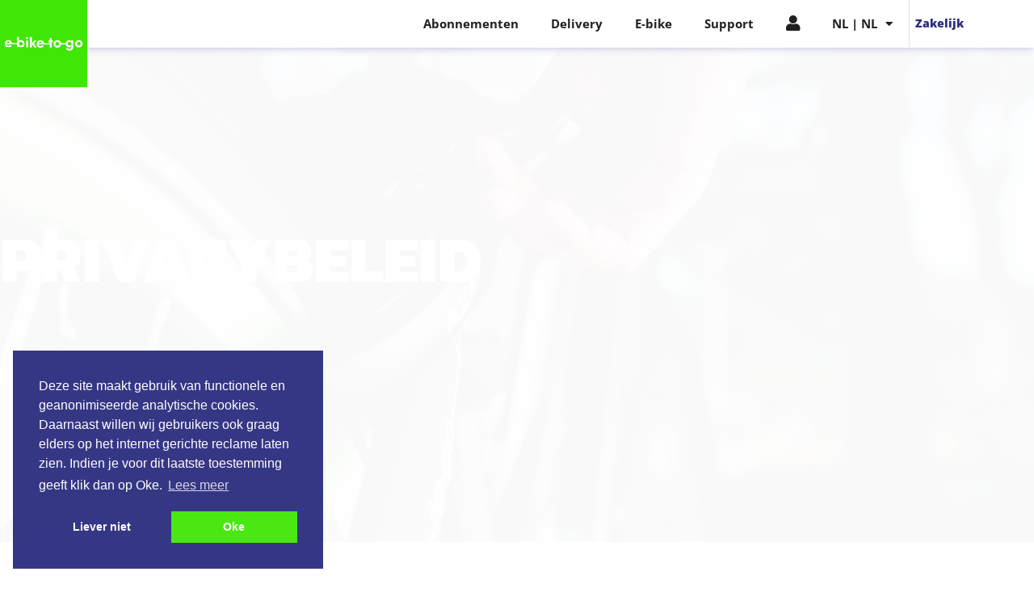

--- FILE ---
content_type: text/html; charset=UTF-8
request_url: https://ebiketogo.com/nl-nl/privacy-beleid/
body_size: 26493
content:
<!doctype html>
<html lang="nl-NL">
<head>
	<meta charset="UTF-8">
	<meta name="viewport" content="width=device-width, initial-scale=1">
	<link rel="profile" href="https://gmpg.org/xfn/11">
	<script type="text/javascript" data-cookieconsent="ignore">
	window.dataLayer = window.dataLayer || [];

	function gtag() {
		dataLayer.push(arguments);
	}

	gtag("consent", "default", {
		ad_personalization: "denied",
		ad_storage: "denied",
		ad_user_data: "denied",
		analytics_storage: "denied",
		functionality_storage: "denied",
		personalization_storage: "denied",
		security_storage: "granted",
		wait_for_update: 500,
	});
	gtag("set", "ads_data_redaction", true);
	</script>
<script type="text/javascript" data-cookieconsent="ignore">
		(function (w, d, s, l, i) {
		w[l] = w[l] || [];
		w[l].push({'gtm.start': new Date().getTime(), event: 'gtm.js'});
		var f = d.getElementsByTagName(s)[0], j = d.createElement(s), dl = l !== 'dataLayer' ? '&l=' + l : '';
		j.async = true;
		j.src = 'https://www.googletagmanager.com/gtm.js?id=' + i + dl;
		f.parentNode.insertBefore(j, f);
	})(
		window,
		document,
		'script',
		'dataLayer',
		'GTM-N3NRKM4'
	);
</script>
<script type="text/javascript"
		id="Cookiebot"
		src="https://consent.cookiebot.com/uc.js"
		data-implementation="wp"
		data-cbid="506f6b94-463c-4400-873e-7b9cecd069fe"
							data-blockingmode="auto"
	></script>
<meta name='robots' content='index, follow, max-image-preview:large, max-snippet:-1, max-video-preview:-1' />
<link rel="alternate" href="https://ebiketogo.com/nl-nl/privacy-beleid/" hreflang="nl" />
<link rel="alternate" href="https://ebiketogo.com/nl-en/privacy-policy/" hreflang="en" />

	<!-- This site is optimized with the Yoast SEO plugin v26.6 - https://yoast.com/wordpress/plugins/seo/ -->
	<title>Privacy beleid - ebike-to-go België</title>
	<meta name="description" content="E-bike to go hecht veel waarde aan je privacy. We geven op een transparante wijze aan hoe wij met jouw persoonsgegevens omgaan." />
	<link rel="canonical" href="https://ebiketogo.com/nl-nl/privacy-beleid/" />
	<meta property="og:locale" content="nl_NL" />
	<meta property="og:locale:alternate" content="" />
	<meta property="og:type" content="article" />
	<meta property="og:title" content="Privacy beleid - ebike-to-go België" />
	<meta property="og:description" content="E-bike to go hecht veel waarde aan je privacy. We geven op een transparante wijze aan hoe wij met jouw persoonsgegevens omgaan." />
	<meta property="og:url" content="https://ebiketogo.com/nl-nl/privacy-beleid/" />
	<meta property="og:site_name" content="ebike-to-go" />
	<meta property="article:modified_time" content="2023-07-25T12:17:36+00:00" />
	<meta name="twitter:card" content="summary_large_image" />
	<meta name="twitter:label1" content="Geschatte leestijd" />
	<meta name="twitter:data1" content="6 minuten" />
	<script type="application/ld+json" class="yoast-schema-graph">{"@context":"https://schema.org","@graph":[{"@type":"WebPage","@id":"https://ebiketogo.com/nl-nl/privacy-beleid/","url":"https://ebiketogo.com/nl-nl/privacy-beleid/","name":"Privacy beleid - ebike-to-go België","isPartOf":{"@id":"https://ebiketogo.com/nl-nl/#website"},"datePublished":"2022-02-07T09:37:15+00:00","dateModified":"2023-07-25T12:17:36+00:00","description":"E-bike to go hecht veel waarde aan je privacy. We geven op een transparante wijze aan hoe wij met jouw persoonsgegevens omgaan.","breadcrumb":{"@id":"https://ebiketogo.com/nl-nl/privacy-beleid/#breadcrumb"},"inLanguage":"nl-NL","potentialAction":[{"@type":"ReadAction","target":["https://ebiketogo.com/nl-nl/privacy-beleid/"]}]},{"@type":"BreadcrumbList","@id":"https://ebiketogo.com/nl-nl/privacy-beleid/#breadcrumb","itemListElement":[{"@type":"ListItem","position":1,"name":"Home","item":"https://ebiketogo.com/nl-nl/"},{"@type":"ListItem","position":2,"name":"Privacy Policy"}]},{"@type":"WebSite","@id":"https://ebiketogo.com/nl-nl/#website","url":"https://ebiketogo.com/nl-nl/","name":"ebike-to-go","description":"The flexible e-bike subscription.","publisher":{"@id":"https://ebiketogo.com/nl-nl/#organization"},"potentialAction":[{"@type":"SearchAction","target":{"@type":"EntryPoint","urlTemplate":"https://ebiketogo.com/nl-nl/?s={search_term_string}"},"query-input":{"@type":"PropertyValueSpecification","valueRequired":true,"valueName":"search_term_string"}}],"inLanguage":"nl-NL"},{"@type":"Organization","@id":"https://ebiketogo.com/nl-nl/#organization","name":"ebike-to-go","url":"https://ebiketogo.com/nl-nl/","logo":{"@type":"ImageObject","inLanguage":"nl-NL","@id":"https://ebiketogo.com/nl-nl/#/schema/logo/image/","url":"https://ebiketogo.com/wp-content/uploads/2020/10/logo-download.svg","contentUrl":"https://ebiketogo.com/wp-content/uploads/2020/10/logo-download.svg","width":1,"height":1,"caption":"ebike-to-go"},"image":{"@id":"https://ebiketogo.com/nl-nl/#/schema/logo/image/"}}]}</script>
	<!-- / Yoast SEO plugin. -->


<link rel="alternate" type="application/rss+xml" title="ebike-to-go &raquo; feed" href="https://ebiketogo.com/nl-nl/feed/" />
<link rel="alternate" type="application/rss+xml" title="ebike-to-go &raquo; reacties feed" href="https://ebiketogo.com/nl-nl/comments/feed/" />
<link rel="alternate" title="oEmbed (JSON)" type="application/json+oembed" href="https://ebiketogo.com/wp-json/oembed/1.0/embed?url=https%3A%2F%2Febiketogo.com%2Fnl-nl%2Fprivacy-beleid%2F&#038;lang=nl-nl" />
<link rel="alternate" title="oEmbed (XML)" type="text/xml+oembed" href="https://ebiketogo.com/wp-json/oembed/1.0/embed?url=https%3A%2F%2Febiketogo.com%2Fnl-nl%2Fprivacy-beleid%2F&#038;format=xml&#038;lang=nl-nl" />
		<style>
			.lazyload,
			.lazyloading {
				max-width: 100%;
			}
		</style>
		<style id='wp-img-auto-sizes-contain-inline-css'>
img:is([sizes=auto i],[sizes^="auto," i]){contain-intrinsic-size:3000px 1500px}
/*# sourceURL=wp-img-auto-sizes-contain-inline-css */
</style>
<style id='wp-emoji-styles-inline-css'>

	img.wp-smiley, img.emoji {
		display: inline !important;
		border: none !important;
		box-shadow: none !important;
		height: 1em !important;
		width: 1em !important;
		margin: 0 0.07em !important;
		vertical-align: -0.1em !important;
		background: none !important;
		padding: 0 !important;
	}
/*# sourceURL=wp-emoji-styles-inline-css */
</style>
<style id='global-styles-inline-css'>
:root{--wp--preset--aspect-ratio--square: 1;--wp--preset--aspect-ratio--4-3: 4/3;--wp--preset--aspect-ratio--3-4: 3/4;--wp--preset--aspect-ratio--3-2: 3/2;--wp--preset--aspect-ratio--2-3: 2/3;--wp--preset--aspect-ratio--16-9: 16/9;--wp--preset--aspect-ratio--9-16: 9/16;--wp--preset--color--black: #000000;--wp--preset--color--cyan-bluish-gray: #abb8c3;--wp--preset--color--white: #ffffff;--wp--preset--color--pale-pink: #f78da7;--wp--preset--color--vivid-red: #cf2e2e;--wp--preset--color--luminous-vivid-orange: #ff6900;--wp--preset--color--luminous-vivid-amber: #fcb900;--wp--preset--color--light-green-cyan: #7bdcb5;--wp--preset--color--vivid-green-cyan: #00d084;--wp--preset--color--pale-cyan-blue: #8ed1fc;--wp--preset--color--vivid-cyan-blue: #0693e3;--wp--preset--color--vivid-purple: #9b51e0;--wp--preset--gradient--vivid-cyan-blue-to-vivid-purple: linear-gradient(135deg,rgb(6,147,227) 0%,rgb(155,81,224) 100%);--wp--preset--gradient--light-green-cyan-to-vivid-green-cyan: linear-gradient(135deg,rgb(122,220,180) 0%,rgb(0,208,130) 100%);--wp--preset--gradient--luminous-vivid-amber-to-luminous-vivid-orange: linear-gradient(135deg,rgb(252,185,0) 0%,rgb(255,105,0) 100%);--wp--preset--gradient--luminous-vivid-orange-to-vivid-red: linear-gradient(135deg,rgb(255,105,0) 0%,rgb(207,46,46) 100%);--wp--preset--gradient--very-light-gray-to-cyan-bluish-gray: linear-gradient(135deg,rgb(238,238,238) 0%,rgb(169,184,195) 100%);--wp--preset--gradient--cool-to-warm-spectrum: linear-gradient(135deg,rgb(74,234,220) 0%,rgb(151,120,209) 20%,rgb(207,42,186) 40%,rgb(238,44,130) 60%,rgb(251,105,98) 80%,rgb(254,248,76) 100%);--wp--preset--gradient--blush-light-purple: linear-gradient(135deg,rgb(255,206,236) 0%,rgb(152,150,240) 100%);--wp--preset--gradient--blush-bordeaux: linear-gradient(135deg,rgb(254,205,165) 0%,rgb(254,45,45) 50%,rgb(107,0,62) 100%);--wp--preset--gradient--luminous-dusk: linear-gradient(135deg,rgb(255,203,112) 0%,rgb(199,81,192) 50%,rgb(65,88,208) 100%);--wp--preset--gradient--pale-ocean: linear-gradient(135deg,rgb(255,245,203) 0%,rgb(182,227,212) 50%,rgb(51,167,181) 100%);--wp--preset--gradient--electric-grass: linear-gradient(135deg,rgb(202,248,128) 0%,rgb(113,206,126) 100%);--wp--preset--gradient--midnight: linear-gradient(135deg,rgb(2,3,129) 0%,rgb(40,116,252) 100%);--wp--preset--font-size--small: 13px;--wp--preset--font-size--medium: 20px;--wp--preset--font-size--large: 36px;--wp--preset--font-size--x-large: 42px;--wp--preset--spacing--20: 0.44rem;--wp--preset--spacing--30: 0.67rem;--wp--preset--spacing--40: 1rem;--wp--preset--spacing--50: 1.5rem;--wp--preset--spacing--60: 2.25rem;--wp--preset--spacing--70: 3.38rem;--wp--preset--spacing--80: 5.06rem;--wp--preset--shadow--natural: 6px 6px 9px rgba(0, 0, 0, 0.2);--wp--preset--shadow--deep: 12px 12px 50px rgba(0, 0, 0, 0.4);--wp--preset--shadow--sharp: 6px 6px 0px rgba(0, 0, 0, 0.2);--wp--preset--shadow--outlined: 6px 6px 0px -3px rgb(255, 255, 255), 6px 6px rgb(0, 0, 0);--wp--preset--shadow--crisp: 6px 6px 0px rgb(0, 0, 0);}:root { --wp--style--global--content-size: 800px;--wp--style--global--wide-size: 1200px; }:where(body) { margin: 0; }.wp-site-blocks > .alignleft { float: left; margin-right: 2em; }.wp-site-blocks > .alignright { float: right; margin-left: 2em; }.wp-site-blocks > .aligncenter { justify-content: center; margin-left: auto; margin-right: auto; }:where(.wp-site-blocks) > * { margin-block-start: 24px; margin-block-end: 0; }:where(.wp-site-blocks) > :first-child { margin-block-start: 0; }:where(.wp-site-blocks) > :last-child { margin-block-end: 0; }:root { --wp--style--block-gap: 24px; }:root :where(.is-layout-flow) > :first-child{margin-block-start: 0;}:root :where(.is-layout-flow) > :last-child{margin-block-end: 0;}:root :where(.is-layout-flow) > *{margin-block-start: 24px;margin-block-end: 0;}:root :where(.is-layout-constrained) > :first-child{margin-block-start: 0;}:root :where(.is-layout-constrained) > :last-child{margin-block-end: 0;}:root :where(.is-layout-constrained) > *{margin-block-start: 24px;margin-block-end: 0;}:root :where(.is-layout-flex){gap: 24px;}:root :where(.is-layout-grid){gap: 24px;}.is-layout-flow > .alignleft{float: left;margin-inline-start: 0;margin-inline-end: 2em;}.is-layout-flow > .alignright{float: right;margin-inline-start: 2em;margin-inline-end: 0;}.is-layout-flow > .aligncenter{margin-left: auto !important;margin-right: auto !important;}.is-layout-constrained > .alignleft{float: left;margin-inline-start: 0;margin-inline-end: 2em;}.is-layout-constrained > .alignright{float: right;margin-inline-start: 2em;margin-inline-end: 0;}.is-layout-constrained > .aligncenter{margin-left: auto !important;margin-right: auto !important;}.is-layout-constrained > :where(:not(.alignleft):not(.alignright):not(.alignfull)){max-width: var(--wp--style--global--content-size);margin-left: auto !important;margin-right: auto !important;}.is-layout-constrained > .alignwide{max-width: var(--wp--style--global--wide-size);}body .is-layout-flex{display: flex;}.is-layout-flex{flex-wrap: wrap;align-items: center;}.is-layout-flex > :is(*, div){margin: 0;}body .is-layout-grid{display: grid;}.is-layout-grid > :is(*, div){margin: 0;}body{padding-top: 0px;padding-right: 0px;padding-bottom: 0px;padding-left: 0px;}a:where(:not(.wp-element-button)){text-decoration: underline;}:root :where(.wp-element-button, .wp-block-button__link){background-color: #32373c;border-width: 0;color: #fff;font-family: inherit;font-size: inherit;font-style: inherit;font-weight: inherit;letter-spacing: inherit;line-height: inherit;padding-top: calc(0.667em + 2px);padding-right: calc(1.333em + 2px);padding-bottom: calc(0.667em + 2px);padding-left: calc(1.333em + 2px);text-decoration: none;text-transform: inherit;}.has-black-color{color: var(--wp--preset--color--black) !important;}.has-cyan-bluish-gray-color{color: var(--wp--preset--color--cyan-bluish-gray) !important;}.has-white-color{color: var(--wp--preset--color--white) !important;}.has-pale-pink-color{color: var(--wp--preset--color--pale-pink) !important;}.has-vivid-red-color{color: var(--wp--preset--color--vivid-red) !important;}.has-luminous-vivid-orange-color{color: var(--wp--preset--color--luminous-vivid-orange) !important;}.has-luminous-vivid-amber-color{color: var(--wp--preset--color--luminous-vivid-amber) !important;}.has-light-green-cyan-color{color: var(--wp--preset--color--light-green-cyan) !important;}.has-vivid-green-cyan-color{color: var(--wp--preset--color--vivid-green-cyan) !important;}.has-pale-cyan-blue-color{color: var(--wp--preset--color--pale-cyan-blue) !important;}.has-vivid-cyan-blue-color{color: var(--wp--preset--color--vivid-cyan-blue) !important;}.has-vivid-purple-color{color: var(--wp--preset--color--vivid-purple) !important;}.has-black-background-color{background-color: var(--wp--preset--color--black) !important;}.has-cyan-bluish-gray-background-color{background-color: var(--wp--preset--color--cyan-bluish-gray) !important;}.has-white-background-color{background-color: var(--wp--preset--color--white) !important;}.has-pale-pink-background-color{background-color: var(--wp--preset--color--pale-pink) !important;}.has-vivid-red-background-color{background-color: var(--wp--preset--color--vivid-red) !important;}.has-luminous-vivid-orange-background-color{background-color: var(--wp--preset--color--luminous-vivid-orange) !important;}.has-luminous-vivid-amber-background-color{background-color: var(--wp--preset--color--luminous-vivid-amber) !important;}.has-light-green-cyan-background-color{background-color: var(--wp--preset--color--light-green-cyan) !important;}.has-vivid-green-cyan-background-color{background-color: var(--wp--preset--color--vivid-green-cyan) !important;}.has-pale-cyan-blue-background-color{background-color: var(--wp--preset--color--pale-cyan-blue) !important;}.has-vivid-cyan-blue-background-color{background-color: var(--wp--preset--color--vivid-cyan-blue) !important;}.has-vivid-purple-background-color{background-color: var(--wp--preset--color--vivid-purple) !important;}.has-black-border-color{border-color: var(--wp--preset--color--black) !important;}.has-cyan-bluish-gray-border-color{border-color: var(--wp--preset--color--cyan-bluish-gray) !important;}.has-white-border-color{border-color: var(--wp--preset--color--white) !important;}.has-pale-pink-border-color{border-color: var(--wp--preset--color--pale-pink) !important;}.has-vivid-red-border-color{border-color: var(--wp--preset--color--vivid-red) !important;}.has-luminous-vivid-orange-border-color{border-color: var(--wp--preset--color--luminous-vivid-orange) !important;}.has-luminous-vivid-amber-border-color{border-color: var(--wp--preset--color--luminous-vivid-amber) !important;}.has-light-green-cyan-border-color{border-color: var(--wp--preset--color--light-green-cyan) !important;}.has-vivid-green-cyan-border-color{border-color: var(--wp--preset--color--vivid-green-cyan) !important;}.has-pale-cyan-blue-border-color{border-color: var(--wp--preset--color--pale-cyan-blue) !important;}.has-vivid-cyan-blue-border-color{border-color: var(--wp--preset--color--vivid-cyan-blue) !important;}.has-vivid-purple-border-color{border-color: var(--wp--preset--color--vivid-purple) !important;}.has-vivid-cyan-blue-to-vivid-purple-gradient-background{background: var(--wp--preset--gradient--vivid-cyan-blue-to-vivid-purple) !important;}.has-light-green-cyan-to-vivid-green-cyan-gradient-background{background: var(--wp--preset--gradient--light-green-cyan-to-vivid-green-cyan) !important;}.has-luminous-vivid-amber-to-luminous-vivid-orange-gradient-background{background: var(--wp--preset--gradient--luminous-vivid-amber-to-luminous-vivid-orange) !important;}.has-luminous-vivid-orange-to-vivid-red-gradient-background{background: var(--wp--preset--gradient--luminous-vivid-orange-to-vivid-red) !important;}.has-very-light-gray-to-cyan-bluish-gray-gradient-background{background: var(--wp--preset--gradient--very-light-gray-to-cyan-bluish-gray) !important;}.has-cool-to-warm-spectrum-gradient-background{background: var(--wp--preset--gradient--cool-to-warm-spectrum) !important;}.has-blush-light-purple-gradient-background{background: var(--wp--preset--gradient--blush-light-purple) !important;}.has-blush-bordeaux-gradient-background{background: var(--wp--preset--gradient--blush-bordeaux) !important;}.has-luminous-dusk-gradient-background{background: var(--wp--preset--gradient--luminous-dusk) !important;}.has-pale-ocean-gradient-background{background: var(--wp--preset--gradient--pale-ocean) !important;}.has-electric-grass-gradient-background{background: var(--wp--preset--gradient--electric-grass) !important;}.has-midnight-gradient-background{background: var(--wp--preset--gradient--midnight) !important;}.has-small-font-size{font-size: var(--wp--preset--font-size--small) !important;}.has-medium-font-size{font-size: var(--wp--preset--font-size--medium) !important;}.has-large-font-size{font-size: var(--wp--preset--font-size--large) !important;}.has-x-large-font-size{font-size: var(--wp--preset--font-size--x-large) !important;}
:root :where(.wp-block-pullquote){font-size: 1.5em;line-height: 1.6;}
/*# sourceURL=global-styles-inline-css */
</style>
<link rel='stylesheet' id='if-menu-site-css-css' href='https://ebiketogo.com/wp-content/plugins/if-menu/assets/if-menu-site.css?ver=6.9' media='all' />
<link rel='stylesheet' id='hello-elementor-css' href='https://ebiketogo.com/wp-content/themes/hello-elementor/style.min.css?ver=3.4.1' media='all' />
<link rel='stylesheet' id='hello-elementor-theme-style-css' href='https://ebiketogo.com/wp-content/themes/hello-elementor/theme.min.css?ver=3.4.1' media='all' />
<link rel='stylesheet' id='hello-elementor-header-footer-css' href='https://ebiketogo.com/wp-content/themes/hello-elementor/header-footer.min.css?ver=3.4.1' media='all' />
<link rel='stylesheet' id='elementor-frontend-css' href='https://ebiketogo.com/wp-content/plugins/elementor/assets/css/frontend.min.css?ver=3.34.0' media='all' />
<style id='elementor-frontend-inline-css'>
.elementor-kit-9{--e-global-color-primary:#40E605;--e-global-color-secondary:#202020;--e-global-color-text:#2A2C7F;--e-global-color-accent:#4A4B9A;--e-global-color-0042a09:#FF7800;--e-global-color-88ce517:#E06900;--e-global-color-408fb7d:#FFFFFF;--e-global-color-9e37ac1:#F2F2F2;--e-global-color-220e170:#FFFFFF;--e-global-color-3e14ab7:#00000036;--e-global-color-ea8b998:#BFFF00;--e-global-color-3c00449:#6EC1E4;--e-global-color-30f16d4:#54595F;--e-global-color-b7bf857:#7A7A7A;--e-global-color-4f2e3b6:#61CE70;--e-global-color-8b2b9f7:#4054B2;--e-global-color-0144d42:#23A455;--e-global-color-a1e8c24:#2A2C7F;--e-global-color-95130c5:#E9EBF2;--e-global-color-532fbb7:#203352;--e-global-color-b86c3ef:#0055FF;--e-global-color-60403c2:#7181A8;--e-global-color-d5a7232:#73D850;--e-global-typography-primary-font-family:"Kanit";--e-global-typography-primary-font-size:75px;--e-global-typography-primary-font-weight:800;--e-global-typography-primary-text-transform:uppercase;--e-global-typography-primary-line-height:0.8em;--e-global-typography-secondary-font-family:"Kanit";--e-global-typography-secondary-font-size:40px;--e-global-typography-secondary-font-weight:800;--e-global-typography-secondary-text-transform:uppercase;--e-global-typography-secondary-line-height:1em;--e-global-typography-text-font-family:"Open Sans";--e-global-typography-text-font-size:1.2em;--e-global-typography-text-font-weight:600;--e-global-typography-text-text-transform:none;--e-global-typography-text-line-height:1.4em;--e-global-typography-accent-font-family:"Roboto";--e-global-typography-accent-font-weight:400;--e-global-typography-15822dc-font-family:"Open Sans";--e-global-typography-15822dc-font-size:15px;--e-global-typography-15822dc-font-weight:800;--e-global-typography-15822dc-text-transform:uppercase;--e-global-typography-f0a38ec-font-family:"Kanit";--e-global-typography-f0a38ec-font-size:20px;--e-global-typography-f0a38ec-font-weight:800;--e-global-typography-f0a38ec-text-transform:uppercase;--e-global-typography-928c4ea-font-family:"Open Sans";--e-global-typography-928c4ea-font-size:0.9em;--e-global-typography-928c4ea-font-weight:400;--e-global-typography-928c4ea-text-transform:none;--e-global-typography-928c4ea-line-height:1.2em;--e-global-typography-a5333dd-font-family:"Open Sans";--e-global-typography-a5333dd-font-size:0.9em;--e-global-typography-a5333dd-font-weight:400;--e-global-typography-a5333dd-text-transform:none;--e-global-typography-a5333dd-line-height:1em;--e-global-typography-96af692-font-family:"Kanit";--e-global-typography-96af692-font-size:3.7em;--e-global-typography-96af692-font-weight:800;--e-global-typography-96af692-text-transform:uppercase;--e-global-typography-96af692-line-height:1em;--e-global-typography-7b10b84-font-size:24px;--e-global-typography-7b10b84-font-weight:bold;--e-global-typography-54c7928-font-family:"Open Sans";--e-global-typography-54c7928-font-size:15px;--e-global-typography-54c7928-font-weight:700;background-color:var( --e-global-color-408fb7d );}.elementor-kit-9 button,.elementor-kit-9 input[type="button"],.elementor-kit-9 input[type="submit"],.elementor-kit-9 .elementor-button{background-color:var( --e-global-color-accent );color:var( --e-global-color-408fb7d );}.elementor-kit-9 button:hover,.elementor-kit-9 button:focus,.elementor-kit-9 input[type="button"]:hover,.elementor-kit-9 input[type="button"]:focus,.elementor-kit-9 input[type="submit"]:hover,.elementor-kit-9 input[type="submit"]:focus,.elementor-kit-9 .elementor-button:hover,.elementor-kit-9 .elementor-button:focus{background-color:var( --e-global-color-text );}.elementor-kit-9 e-page-transition{background-color:#FFBC7D;}.elementor-kit-9 h2{color:var( --e-global-color-text );}.elementor-kit-9 label{color:#4F4F4F;font-family:"Open Sans", Open Sans;font-size:14px;}.elementor-kit-9 input:not([type="button"]):not([type="submit"]),.elementor-kit-9 textarea,.elementor-kit-9 .elementor-field-textual{font-family:"Open Sans", Open Sans;color:#202020;border-style:solid;border-width:0px 0px 1px 0px;border-color:#D5D5D5;border-radius:0px 0px 0px 0px;transition:444ms;}.elementor-kit-9 input:focus:not([type="button"]):not([type="submit"]),.elementor-kit-9 textarea:focus,.elementor-kit-9 .elementor-field-textual:focus{border-style:solid;border-width:0px 0px 2px 0px;border-color:#40E605;}.elementor-section.elementor-section-boxed > .elementor-container{max-width:1140px;}.e-con{--container-max-width:1140px;}.elementor-widget:not(:last-child){margin-block-end:20px;}.elementor-element{--widgets-spacing:20px 20px;--widgets-spacing-row:20px;--widgets-spacing-column:20px;}{}h1.entry-title{display:var(--page-title-display);}.site-header .site-branding{flex-direction:column;align-items:stretch;}.site-header{padding-inline-end:0px;padding-inline-start:0px;}.site-footer .site-branding{flex-direction:column;align-items:stretch;}@media(max-width:1024px){.elementor-section.elementor-section-boxed > .elementor-container{max-width:1024px;}.e-con{--container-max-width:1024px;}}@media(max-width:767px){.elementor-kit-9{--e-global-typography-primary-font-size:40px;}.elementor-section.elementor-section-boxed > .elementor-container{max-width:767px;}.e-con{--container-max-width:767px;}}/* Start custom CSS */.flag_nl a::before{
    content: url([data-uri]);
    margin-right: 10px;
}

.grecaptcha-badge{
    display: none;
    visibility: hidden;
}

fieldset{
    border: none;
    padding: 0;
}
.frm_error{
    color: red;
    font-size: 12px;
    display: block;
}
input[type="text"], input[type="email"],input[type="number"],input[type="tel"]{
    height: 40px;
}
input, textarea{
    margin-bottom: 20px;
}
input:focus, textarea:focus{
    outline: none;
}
.frm_screen_reader{
    display: none;
}
#field_dpujj_label{
    color: #111;
    font-weight: bold;
}
.frm_form_field input[type="text"], .frm_form_field input[type="email"], .frm_form_field input[type="tel"], .frm_form_field input[type="number"],textarea{
    width: 100%;
    background: transparent;
}

.frm_form_field{
    float: left;
    width: 100%;
    margin-bottom: 20px;
    background: transparent;
}
.frm_primary_label{
    width: 100%;
    margin-bottom: 5px;
}
.frm_inside_container .frm_primary_label{
    display: none;
}
.frm_form_field:focus .frm_primary_label{
    display: block;
}

#frm_field_167_container .frm_radio{
    float: left;
    margin-right: 10px;
}

.frm_top_container .frm_primary_label{
    display: block;
    color: #111;
    font-weight: bold;
    font-size: 14px;
    margin-top: 30px;
}

#frm_checkbox_188-0{
    margin-top:  15px;
}

select{
    width: auto;
    display: inline-block;
}

#frm_field_58_container.frm_form_field input[type="number"], #frm_field_74_container.frm_form_field input[type="number"], #frm_field_14_container.frm_form_field input[type="number"],  #frm_field_120_container.frm_form_field input[type="number"], #frm_field_186_container.frm_form_field input[type="number"]{
    width: 145px;
}

.frm_half{
    width: 45%;
    margin: 0 5% 0 0;
}

.frm_fourth{
    width: 20%;
    margin: 0 5% 0 0;
}

.frm_button_submit {
    background-color: #FF7800;
    font-size: 16px;
    font-weight: bold;
    text-transform: uppercase;
    float: right;
}

.frm_hidden{
	display: none;
	visibility: hidden;
}

input::-webkit-input-placeholder { /* WebKit, Blink, Edge */
    color:    #999;
    font-style: italic;
    font-size: 14px;
}
input:-moz-placeholder { /* Mozilla Firefox 4 to 18 */
   color:    #999;
   opacity:  1;
   font-style: italic;
   font-size: 14px;
}


input::-moz-placeholder { /* Mozilla Firefox 19+ */
   color:    #999;
   opacity:  1;
   font-style: italic;
   font-size: 14px;
}
input:-ms-input-placeholder { /* Internet Explorer 10-11 */
   color:    #999;
   font-style: italic;
   font-size: 14px;
}
input::-ms-input-placeholder { /* Microsoft Edge */
   color:    #999;
   font-style: italic;
   font-size: 14px;
}

input::placeholder { /* Most modern browsers support this now. */
   color:    #999;
   font-style: italic;
   font-size: 14px;
}

.frm_range_value{
    margin-left: 20px;
    font-weight: bold;
}

.checkbox-ruimte .frm_primary_label{
    margin-bottom: 1.3em;
}
.frm_verify{
    visibility: hidden;
}
.only1inrow{
    margin-right: 40%;
}

.frm_button_submit{
    background-color: #FF7800;
    color: #fff;
    font-family: "Kanit";
}
.frm_button_submit:hover{
    background-color: #E06900;
}

@media (max-width: 767px){
    .frm_half, .frm_fourth, .frm_third{
        width: 100%;
    }
}/* End custom CSS */
.elementor-8715 .elementor-element.elementor-element-769c4b66 > .elementor-container > .elementor-column > .elementor-widget-wrap{align-content:center;align-items:center;}.elementor-8715 .elementor-element.elementor-element-769c4b66:not(.elementor-motion-effects-element-type-background), .elementor-8715 .elementor-element.elementor-element-769c4b66 > .elementor-motion-effects-container > .elementor-motion-effects-layer{background-color:#1E1E1E;background-image:url("https://ebiketogo.com/wp-content/uploads/2020/11/Slot-e-bike.png");background-position:center right;background-repeat:no-repeat;background-size:cover;}.elementor-8715 .elementor-element.elementor-element-769c4b66 > .elementor-background-overlay{background-color:#000000;opacity:0.44;transition:background 0.3s, border-radius 0.3s, opacity 0.3s;}.elementor-8715 .elementor-element.elementor-element-769c4b66 > .elementor-container{max-width:1200px;min-height:670px;}.elementor-8715 .elementor-element.elementor-element-769c4b66{transition:background 0.3s, border 0.3s, border-radius 0.3s, box-shadow 0.3s;margin-top:0px;margin-bottom:0px;z-index:50;}.elementor-8715 .elementor-element.elementor-element-2c7af18f > .elementor-element-populated{padding:0% 0% 0% 0%;}.elementor-8715 .elementor-element.elementor-element-4b43c564 > .elementor-widget-container{margin:0px 0px 0px 0px;padding:0px 0px 30px 0px;}.elementor-8715 .elementor-element.elementor-element-4b43c564{text-align:start;}.elementor-8715 .elementor-element.elementor-element-4b43c564 .elementor-heading-title{font-family:"Kanit", Open Sans;font-size:80px;font-weight:800;text-transform:uppercase;font-style:normal;line-height:0.8em;text-shadow:0px 0px 40px rgba(0,0,0,0.07);color:#ffffff;}.elementor-8715 .elementor-element.elementor-element-4502b0ce:not(.elementor-motion-effects-element-type-background), .elementor-8715 .elementor-element.elementor-element-4502b0ce > .elementor-motion-effects-container > .elementor-motion-effects-layer{background-color:#ffffff;}.elementor-8715 .elementor-element.elementor-element-4502b0ce{transition:background 0.3s, border 0.3s, border-radius 0.3s, box-shadow 0.3s;margin-top:0px;margin-bottom:0px;padding:0px 30px 0px 30px;}.elementor-8715 .elementor-element.elementor-element-4502b0ce > .elementor-background-overlay{transition:background 0.3s, border-radius 0.3s, opacity 0.3s;}.elementor-8715 .elementor-element.elementor-element-36a7bf41{--spacer-size:50px;}.elementor-8715 .elementor-element.elementor-element-c78cb8 .elementor-heading-title{font-family:var( --e-global-typography-secondary-font-family ), Open Sans;font-size:var( --e-global-typography-secondary-font-size );font-weight:var( --e-global-typography-secondary-font-weight );text-transform:var( --e-global-typography-secondary-text-transform );line-height:var( --e-global-typography-secondary-line-height );color:#000000;}.elementor-8715 .elementor-element.elementor-element-61a75abf{font-family:var( --e-global-typography-accent-font-family ), Open Sans;font-size:var( --e-global-typography-accent-font-size );font-weight:var( --e-global-typography-accent-font-weight );color:#000000;}.elementor-8715 .elementor-element.elementor-element-60f8a3b0{--spacer-size:50px;}:root{--page-title-display:none;}@media(min-width:1025px){.elementor-8715 .elementor-element.elementor-element-769c4b66:not(.elementor-motion-effects-element-type-background), .elementor-8715 .elementor-element.elementor-element-769c4b66 > .elementor-motion-effects-container > .elementor-motion-effects-layer{background-attachment:scroll;}}@media(max-width:1024px){.elementor-8715 .elementor-element.elementor-element-769c4b66:not(.elementor-motion-effects-element-type-background), .elementor-8715 .elementor-element.elementor-element-769c4b66 > .elementor-motion-effects-container > .elementor-motion-effects-layer{background-image:url("https://ebiketogo.com/wp-content/uploads/2020/10/e-bike-to-go-home-tablet.jpg");background-position:0px -431px;background-size:cover;}.elementor-8715 .elementor-element.elementor-element-769c4b66 > .elementor-container{min-height:70vh;}.elementor-8715 .elementor-element.elementor-element-769c4b66{margin-top:0px;margin-bottom:0px;padding:0px 0px 0px 0px;}.elementor-bc-flex-widget .elementor-8715 .elementor-element.elementor-element-2c7af18f.elementor-column .elementor-widget-wrap{align-items:flex-start;}.elementor-8715 .elementor-element.elementor-element-2c7af18f.elementor-column.elementor-element[data-element_type="column"] > .elementor-widget-wrap.elementor-element-populated{align-content:flex-start;align-items:flex-start;}.elementor-8715 .elementor-element.elementor-element-2c7af18f.elementor-column > .elementor-widget-wrap{justify-content:center;}.elementor-8715 .elementor-element.elementor-element-2c7af18f > .elementor-element-populated{padding:0px 0px 0px 0px;}.elementor-8715 .elementor-element.elementor-element-4b43c564 > .elementor-widget-container{margin:0% 0% 0% 0%;padding:0px 0px 0px 0px;}.elementor-8715 .elementor-element.elementor-element-4b43c564{text-align:center;}.elementor-8715 .elementor-element.elementor-element-4b43c564 .elementor-heading-title{font-size:55px;}.elementor-8715 .elementor-element.elementor-element-c78cb8 .elementor-heading-title{font-size:var( --e-global-typography-secondary-font-size );line-height:var( --e-global-typography-secondary-line-height );}.elementor-8715 .elementor-element.elementor-element-61a75abf{font-size:var( --e-global-typography-accent-font-size );}}@media(max-width:767px){.elementor-8715 .elementor-element.elementor-element-769c4b66:not(.elementor-motion-effects-element-type-background), .elementor-8715 .elementor-element.elementor-element-769c4b66 > .elementor-motion-effects-container > .elementor-motion-effects-layer{background-image:url("https://ebiketogo.com/wp-content/uploads/2020/10/e-bike-to-go-home-mobile.jpg");background-position:0px -141px;background-size:cover;}.elementor-8715 .elementor-element.elementor-element-769c4b66 > .elementor-container{min-height:79vh;}.elementor-8715 .elementor-element.elementor-element-769c4b66{margin-top:0px;margin-bottom:0px;padding:0px 0px 0px 0px;}.elementor-8715 .elementor-element.elementor-element-2c7af18f > .elementor-element-populated{margin:0px 0px 0px 0px;--e-column-margin-right:0px;--e-column-margin-left:0px;padding:0px 20px 80px 20px;}.elementor-8715 .elementor-element.elementor-element-4b43c564 > .elementor-widget-container{margin:0px 0px 0px 0px;padding:0px 0px 0px 0px;}.elementor-8715 .elementor-element.elementor-element-4b43c564 .elementor-heading-title{font-size:34px;}.elementor-8715 .elementor-element.elementor-element-c78cb8 .elementor-heading-title{font-size:var( --e-global-typography-secondary-font-size );line-height:var( --e-global-typography-secondary-line-height );}.elementor-8715 .elementor-element.elementor-element-61a75abf{font-size:var( --e-global-typography-accent-font-size );}}
.elementor-8442 .elementor-element.elementor-element-e5f74b3 > .elementor-container > .elementor-column > .elementor-widget-wrap{align-content:center;align-items:center;}.elementor-8442 .elementor-element.elementor-element-e5f74b3:not(.elementor-motion-effects-element-type-background), .elementor-8442 .elementor-element.elementor-element-e5f74b3 > .elementor-motion-effects-container > .elementor-motion-effects-layer{background-color:#CC2A2A;}.elementor-8442 .elementor-element.elementor-element-e5f74b3 > .elementor-container{max-width:1200px;}.elementor-8442 .elementor-element.elementor-element-e5f74b3 > .elementor-background-overlay{opacity:0.5;transition:background 0.3s, border-radius 0.3s, opacity 0.3s;}.elementor-8442 .elementor-element.elementor-element-e5f74b3{transition:background 0.3s, border 0.3s, border-radius 0.3s, box-shadow 0.3s;margin-top:0px;margin-bottom:0px;padding:6px 0px 6px 0px;z-index:85;}.elementor-8442 .elementor-element.elementor-element-18d3409{text-align:center;}.elementor-8442 .elementor-element.elementor-element-18d3409 .elementor-heading-title{font-size:17px;color:#FFFFFF;}.elementor-8442 .elementor-element.elementor-element-68f18369 > .elementor-container > .elementor-column > .elementor-widget-wrap{align-content:center;align-items:center;}.elementor-8442 .elementor-element.elementor-element-68f18369 > .elementor-container{max-width:1200px;min-height:68px;}.elementor-8442 .elementor-element.elementor-element-68f18369{transition:background 0.3s, border 0.3s, border-radius 0.3s, box-shadow 0.3s;margin-top:0px;margin-bottom:0px;padding:0px 0px 0px 0px;z-index:100;}.elementor-8442 .elementor-element.elementor-element-68f18369 > .elementor-background-overlay{transition:background 0.3s, border-radius 0.3s, opacity 0.3s;}.elementor-8442 .elementor-element.elementor-element-7107836c.elementor-column > .elementor-widget-wrap{justify-content:flex-start;}.elementor-8442 .elementor-element.elementor-element-2b5cb3d4{text-align:start;}.elementor-8442 .elementor-element.elementor-element-2b5cb3d4 img{width:110px;}.elementor-bc-flex-widget .elementor-8442 .elementor-element.elementor-element-3e23358b.elementor-column .elementor-widget-wrap{align-items:flex-start;}.elementor-8442 .elementor-element.elementor-element-3e23358b.elementor-column.elementor-element[data-element_type="column"] > .elementor-widget-wrap.elementor-element-populated{align-content:flex-start;align-items:flex-start;}.elementor-8442 .elementor-element.elementor-element-6d715e15 > .elementor-widget-container{margin:0px 0px 0px 0px;padding:0px 0px 0px 0px;}.elementor-8442 .elementor-element.elementor-element-6d715e15 .elementor-menu-toggle{margin-left:auto;background-color:rgba(0,0,0,0);}.elementor-8442 .elementor-element.elementor-element-6d715e15 .elementor-nav-menu .elementor-item{font-family:"Open Sans", Open Sans;font-size:15px;font-weight:700;}.elementor-8442 .elementor-element.elementor-element-6d715e15 .elementor-nav-menu--main .elementor-item{color:#202020;fill:#202020;padding-top:19px;padding-bottom:19px;}.elementor-8442 .elementor-element.elementor-element-6d715e15 .elementor-nav-menu--main .elementor-item:hover,
					.elementor-8442 .elementor-element.elementor-element-6d715e15 .elementor-nav-menu--main .elementor-item.elementor-item-active,
					.elementor-8442 .elementor-element.elementor-element-6d715e15 .elementor-nav-menu--main .elementor-item.highlighted,
					.elementor-8442 .elementor-element.elementor-element-6d715e15 .elementor-nav-menu--main .elementor-item:focus{color:#40E605;fill:#40E605;}.elementor-8442 .elementor-element.elementor-element-6d715e15 .elementor-nav-menu--main .elementor-item.elementor-item-active{color:#40E605;}.elementor-8442 .elementor-element.elementor-element-6d715e15 .elementor-nav-menu--dropdown a, .elementor-8442 .elementor-element.elementor-element-6d715e15 .elementor-menu-toggle{color:#202020;fill:#202020;}.elementor-8442 .elementor-element.elementor-element-6d715e15 .elementor-nav-menu--dropdown{background-color:#FFFFFF;}.elementor-8442 .elementor-element.elementor-element-6d715e15 .elementor-nav-menu--dropdown a:hover,
					.elementor-8442 .elementor-element.elementor-element-6d715e15 .elementor-nav-menu--dropdown a:focus,
					.elementor-8442 .elementor-element.elementor-element-6d715e15 .elementor-nav-menu--dropdown a.elementor-item-active,
					.elementor-8442 .elementor-element.elementor-element-6d715e15 .elementor-nav-menu--dropdown a.highlighted,
					.elementor-8442 .elementor-element.elementor-element-6d715e15 .elementor-menu-toggle:hover,
					.elementor-8442 .elementor-element.elementor-element-6d715e15 .elementor-menu-toggle:focus{color:#40E605;}.elementor-8442 .elementor-element.elementor-element-6d715e15 .elementor-nav-menu--dropdown a:hover,
					.elementor-8442 .elementor-element.elementor-element-6d715e15 .elementor-nav-menu--dropdown a:focus,
					.elementor-8442 .elementor-element.elementor-element-6d715e15 .elementor-nav-menu--dropdown a.elementor-item-active,
					.elementor-8442 .elementor-element.elementor-element-6d715e15 .elementor-nav-menu--dropdown a.highlighted{background-color:#FFFFFF;}.elementor-8442 .elementor-element.elementor-element-6d715e15 .elementor-nav-menu--dropdown a.elementor-item-active{color:#40E605;background-color:#FFFFFF;}.elementor-8442 .elementor-element.elementor-element-6d715e15 .elementor-nav-menu--main .elementor-nav-menu--dropdown, .elementor-8442 .elementor-element.elementor-element-6d715e15 .elementor-nav-menu__container.elementor-nav-menu--dropdown{box-shadow:0px 1px 5px 0px rgba(0, 0, 0, 0.3);}.elementor-8442 .elementor-element.elementor-element-6d715e15 .elementor-nav-menu--dropdown a{padding-left:0px;padding-right:0px;}.elementor-8442 .elementor-element.elementor-element-6d715e15 .elementor-nav-menu--dropdown li:not(:last-child){border-style:solid;border-bottom-width:1px;}.elementor-8442 .elementor-element.elementor-element-6d715e15 div.elementor-menu-toggle{color:#202020;}.elementor-8442 .elementor-element.elementor-element-6d715e15 div.elementor-menu-toggle svg{fill:#202020;}.elementor-8442 .elementor-element.elementor-element-6d715e15 div.elementor-menu-toggle:hover, .elementor-8442 .elementor-element.elementor-element-6d715e15 div.elementor-menu-toggle:focus{color:#202020;}.elementor-8442 .elementor-element.elementor-element-6d715e15 div.elementor-menu-toggle:hover svg, .elementor-8442 .elementor-element.elementor-element-6d715e15 div.elementor-menu-toggle:focus svg{fill:#202020;}.elementor-8442:not(.elementor-motion-effects-element-type-background), .elementor-8442 > .elementor-motion-effects-container > .elementor-motion-effects-layer{background-color:#FFFFFF;}.elementor-theme-builder-content-area{height:400px;}.elementor-location-header:before, .elementor-location-footer:before{content:"";display:table;clear:both;}@media(min-width:768px){.elementor-8442 .elementor-element.elementor-element-7107836c{width:9%;}.elementor-8442 .elementor-element.elementor-element-3e23358b{width:91%;}}@media(max-width:1024px){.elementor-8442 .elementor-element.elementor-element-e5f74b3{padding:8px 0px 8px 0px;}.elementor-bc-flex-widget .elementor-8442 .elementor-element.elementor-element-b190af6.elementor-column .elementor-widget-wrap{align-items:center;}.elementor-8442 .elementor-element.elementor-element-b190af6.elementor-column.elementor-element[data-element_type="column"] > .elementor-widget-wrap.elementor-element-populated{align-content:center;align-items:center;}.elementor-8442 .elementor-element.elementor-element-b190af6 > .elementor-widget-wrap > .elementor-widget:not(.elementor-widget__width-auto):not(.elementor-widget__width-initial):not(:last-child):not(.elementor-absolute){margin-block-end:: 0px;}.elementor-8442 .elementor-element.elementor-element-b190af6 > .elementor-element-populated{margin:0px 0px 0px 0px;--e-column-margin-right:0px;--e-column-margin-left:0px;padding:0px 0px 0px 0px;}.elementor-8442 .elementor-element.elementor-element-18d3409{text-align:center;}.elementor-8442 .elementor-element.elementor-element-68f18369{padding:0px 20px 0px 20px;}.elementor-bc-flex-widget .elementor-8442 .elementor-element.elementor-element-7107836c.elementor-column .elementor-widget-wrap{align-items:flex-start;}.elementor-8442 .elementor-element.elementor-element-7107836c.elementor-column.elementor-element[data-element_type="column"] > .elementor-widget-wrap.elementor-element-populated{align-content:flex-start;align-items:flex-start;}.elementor-8442 .elementor-element.elementor-element-2b5cb3d4 img{width:90px;}.elementor-8442 .elementor-element.elementor-element-3e23358b > .elementor-element-populated{margin:10px 0px 0px 0px;--e-column-margin-right:0px;--e-column-margin-left:0px;}.elementor-8442 .elementor-element.elementor-element-6d715e15 .elementor-nav-menu--main > .elementor-nav-menu > li > .elementor-nav-menu--dropdown, .elementor-8442 .elementor-element.elementor-element-6d715e15 .elementor-nav-menu__container.elementor-nav-menu--dropdown{margin-top:15px !important;}}@media(max-width:767px){.elementor-8442 .elementor-element.elementor-element-e5f74b3{padding:8px 0px 8px 0px;}.elementor-8442 .elementor-element.elementor-element-18d3409 .elementor-heading-title{font-size:15px;}.elementor-8442 .elementor-element.elementor-element-68f18369{padding:0px 20px 0px 0px;}.elementor-8442 .elementor-element.elementor-element-7107836c{width:70%;}.elementor-8442 .elementor-element.elementor-element-2b5cb3d4 img{width:75px;}.elementor-8442 .elementor-element.elementor-element-3e23358b{width:30%;}.elementor-8442 .elementor-element.elementor-element-6d715e15 .elementor-nav-menu--dropdown a{padding-left:20px;padding-right:20px;}.elementor-8442 .elementor-element.elementor-element-6d715e15 .elementor-nav-menu--main > .elementor-nav-menu > li > .elementor-nav-menu--dropdown, .elementor-8442 .elementor-element.elementor-element-6d715e15 .elementor-nav-menu__container.elementor-nav-menu--dropdown{margin-top:15px !important;}}@media(max-width:1024px) and (min-width:768px){.elementor-8442 .elementor-element.elementor-element-b190af6{width:100%;}.elementor-8442 .elementor-element.elementor-element-7107836c{width:20%;}.elementor-8442 .elementor-element.elementor-element-3e23358b{width:80%;}}/* Start custom CSS for nav-menu, class: .elementor-element-6d715e15 */.menu-item-2156-en{
    margin-top: 0.3em!important;
} 

.menu-item-2156-nl{
    margin-top: 0.3em!important;
} 

.menu-item-2155-en{
    margin-top: 0.3em!important;
} 

.menu-item-2155-nl{
    margin-top: 0.3em!important;
}/* End custom CSS */
/* Start custom CSS for section, class: .elementor-element-68f18369 */#header-ebtg{
    height: 59px;
    /*background: rgba(255,255,255,0);*/
    background-color: #fff;
    margin-bottom: -58px;
    box-shadow: 0px 0px 10px 0px rgba(42,44,127,0.3);
}

.menu-item-11542{
    margin-top: 0.2em!important;
}

.menu-item-2309 a{
    color: #2a2c7f!important;
    padding: .6em 0!important;
    border-radius: 20px;
    margin-top: .7em;
    /*margin-left: 2.5em; */
    /*font-family: "Raleway", Sans-Serif!important;*/
    font-size: .9em!important;
    font-weight: 400!important;
}

.menu-item-2308{
    border-left: 1px solid #e3e3e3!important;
}

.menu-item-2308 a{
    color: #2a2c7f!important;
    padding: .6em .5em!important;
    border-radius: 20px;
    margin-top: .7em;
    margin-left: 1.5em; 
    /*font-family: "Raleway", Sans-Serif!important;*/
    font-size: .9em!important;
    font-weight: 900!important;
}

.menu-item-11750{
    margin-top: 0.2em!important;
}

.elementor-nav-menu--dropdown.elementor-nav-menu__container .elementor-sub-item{
    font-size: 1em;
}

@media (min-width: 1024px){
.elementor-nav-menu--dropdown a{
    justify-content: space-evenly!important;
}
}


@media (max-width: 1024px){
    
        .elementor-nav-menu--dropdown a{
        justify-content:normal;
    }
    
    .menu-item-2309 a{
        margin-left: 1.5em;
        width: 125px;
        margin-bottom: 1em;
        transition: .5s ease-in-out;
        font-size: 1.1em!important;
        font-weight: 300!important;
        border:0px!important;
    }
    
    .menu-item-2308 a{
        padding: .65em .5em 1em!important;
        font-size: 1.1em!important;
        float: left;
        font-weight: 900!important;
        margin-left: .7em;
    }
}/* End custom CSS */
.elementor-8465 .elementor-element.elementor-element-5c1a037:not(.elementor-motion-effects-element-type-background), .elementor-8465 .elementor-element.elementor-element-5c1a037 > .elementor-motion-effects-container > .elementor-motion-effects-layer{background-color:#2A2C7F;}.elementor-8465 .elementor-element.elementor-element-5c1a037 > .elementor-container{max-width:1200px;}.elementor-8465 .elementor-element.elementor-element-5c1a037{transition:background 0.3s, border 0.3s, border-radius 0.3s, box-shadow 0.3s;padding:80px 0px 80px 0px;}.elementor-8465 .elementor-element.elementor-element-5c1a037 > .elementor-background-overlay{transition:background 0.3s, border-radius 0.3s, opacity 0.3s;}.elementor-8465 .elementor-element.elementor-element-3c37f9b.elementor-column > .elementor-widget-wrap{justify-content:center;}.elementor-8465 .elementor-element.elementor-element-3c37f9b > .elementor-element-populated{padding:10px 10px 10px 10px;}.elementor-8465 .elementor-element.elementor-element-3bb9557 > .elementor-widget-container{padding:5px 0px 5px 0px;}.elementor-8465 .elementor-element.elementor-element-3bb9557{text-align:start;}.elementor-8465 .elementor-element.elementor-element-3bb9557 .elementor-heading-title{font-family:"Kanit", Open Sans;font-size:20px;font-weight:800;text-transform:uppercase;color:#FFFFFF;}.elementor-8465 .elementor-element.elementor-element-1417a22 > .elementor-widget-container{margin:0px 0px 0px 0px;padding:0px 0px 0px 0px;}.elementor-8465 .elementor-element.elementor-element-1417a22 .elementor-nav-menu .elementor-item{font-family:var( --e-global-typography-a5333dd-font-family ), Open Sans;font-size:var( --e-global-typography-a5333dd-font-size );font-weight:var( --e-global-typography-a5333dd-font-weight );text-transform:var( --e-global-typography-a5333dd-text-transform );line-height:var( --e-global-typography-a5333dd-line-height );}.elementor-8465 .elementor-element.elementor-element-1417a22 .elementor-nav-menu--main .elementor-item{color:#FFFFFF;fill:#FFFFFF;padding-left:0px;padding-right:0px;padding-top:10px;padding-bottom:10px;}.elementor-8465 .elementor-element.elementor-element-1417a22 .elementor-nav-menu--main .elementor-item:hover,
					.elementor-8465 .elementor-element.elementor-element-1417a22 .elementor-nav-menu--main .elementor-item.elementor-item-active,
					.elementor-8465 .elementor-element.elementor-element-1417a22 .elementor-nav-menu--main .elementor-item.highlighted,
					.elementor-8465 .elementor-element.elementor-element-1417a22 .elementor-nav-menu--main .elementor-item:focus{color:#40E605;fill:#40E605;}.elementor-8465 .elementor-element.elementor-element-1417a22 .elementor-nav-menu--main .elementor-item.elementor-item-active{color:#40E605;}.elementor-8465 .elementor-element.elementor-element-faa190f > .elementor-widget-container{margin:0px 0px 0px 0px;padding:0px 0px 0px 0px;}.elementor-8465 .elementor-element.elementor-element-faa190f{text-align:start;}.elementor-8465 .elementor-element.elementor-element-faa190f .elementor-heading-title{font-family:var( --e-global-typography-f0a38ec-font-family ), Open Sans;font-size:var( --e-global-typography-f0a38ec-font-size );font-weight:var( --e-global-typography-f0a38ec-font-weight );text-transform:var( --e-global-typography-f0a38ec-text-transform );color:#FFFFFF;}.elementor-8465 .elementor-element.elementor-element-8702e6a .elementor-nav-menu .elementor-item{font-family:var( --e-global-typography-a5333dd-font-family ), Open Sans;font-size:var( --e-global-typography-a5333dd-font-size );font-weight:var( --e-global-typography-a5333dd-font-weight );text-transform:var( --e-global-typography-a5333dd-text-transform );line-height:var( --e-global-typography-a5333dd-line-height );}.elementor-8465 .elementor-element.elementor-element-8702e6a .elementor-nav-menu--main .elementor-item{color:#FFFFFF;fill:#FFFFFF;padding-left:0px;padding-right:0px;padding-top:10px;padding-bottom:10px;}.elementor-8465 .elementor-element.elementor-element-8702e6a .elementor-nav-menu--main .elementor-item:hover,
					.elementor-8465 .elementor-element.elementor-element-8702e6a .elementor-nav-menu--main .elementor-item.elementor-item-active,
					.elementor-8465 .elementor-element.elementor-element-8702e6a .elementor-nav-menu--main .elementor-item.highlighted,
					.elementor-8465 .elementor-element.elementor-element-8702e6a .elementor-nav-menu--main .elementor-item:focus{color:#40E605;fill:#40E605;}.elementor-8465 .elementor-element.elementor-element-8702e6a .elementor-nav-menu--main .elementor-item.elementor-item-active{color:#40E605;}.elementor-8465 .elementor-element.elementor-element-06fa822 > .elementor-element-populated{padding:10px 10px 10px 10px;}.elementor-8465 .elementor-element.elementor-element-ab33018 > .elementor-widget-container{margin:0px 0px 0px 0px;padding:0px 0px 0px 0px;}.elementor-8465 .elementor-element.elementor-element-ab33018{text-align:start;}.elementor-8465 .elementor-element.elementor-element-ab33018 .elementor-heading-title{font-family:var( --e-global-typography-f0a38ec-font-family ), Open Sans;font-size:var( --e-global-typography-f0a38ec-font-size );font-weight:var( --e-global-typography-f0a38ec-font-weight );text-transform:var( --e-global-typography-f0a38ec-text-transform );color:#FFFFFF;}.elementor-8465 .elementor-element.elementor-element-512a5e0 > .elementor-widget-container{margin:0px 0px 0px 0px;padding:0px 0px 0px 0px;}.elementor-8465 .elementor-element.elementor-element-512a5e0 .elementor-nav-menu .elementor-item{font-family:var( --e-global-typography-a5333dd-font-family ), Open Sans;font-size:var( --e-global-typography-a5333dd-font-size );font-weight:var( --e-global-typography-a5333dd-font-weight );text-transform:var( --e-global-typography-a5333dd-text-transform );line-height:var( --e-global-typography-a5333dd-line-height );}.elementor-8465 .elementor-element.elementor-element-512a5e0 .elementor-nav-menu--main .elementor-item{color:#FFFFFF;fill:#FFFFFF;padding-left:0px;padding-right:0px;padding-top:10px;padding-bottom:10px;}.elementor-8465 .elementor-element.elementor-element-512a5e0 .elementor-nav-menu--main .elementor-item:hover,
					.elementor-8465 .elementor-element.elementor-element-512a5e0 .elementor-nav-menu--main .elementor-item.elementor-item-active,
					.elementor-8465 .elementor-element.elementor-element-512a5e0 .elementor-nav-menu--main .elementor-item.highlighted,
					.elementor-8465 .elementor-element.elementor-element-512a5e0 .elementor-nav-menu--main .elementor-item:focus{color:#40E605;fill:#40E605;}.elementor-8465 .elementor-element.elementor-element-512a5e0 .elementor-nav-menu--main .elementor-item.elementor-item-active{color:#40E605;}.elementor-8465 .elementor-element.elementor-element-34f057f > .elementor-widget-container{margin:0px 0px 0px 0px;padding:0px 0px 0px 0px;}.elementor-8465 .elementor-element.elementor-element-34f057f{text-align:start;}.elementor-8465 .elementor-element.elementor-element-34f057f .elementor-heading-title{font-family:var( --e-global-typography-f0a38ec-font-family ), Open Sans;font-size:var( --e-global-typography-f0a38ec-font-size );font-weight:var( --e-global-typography-f0a38ec-font-weight );text-transform:var( --e-global-typography-f0a38ec-text-transform );color:#FFFFFF;}.elementor-8465 .elementor-element.elementor-element-28008d0 > .elementor-widget-container{margin:0px 0px 0px 0px;padding:0px 0px 0px 0px;}.elementor-8465 .elementor-element.elementor-element-28008d0 .elementor-nav-menu .elementor-item{font-family:var( --e-global-typography-a5333dd-font-family ), Open Sans;font-size:var( --e-global-typography-a5333dd-font-size );font-weight:var( --e-global-typography-a5333dd-font-weight );text-transform:var( --e-global-typography-a5333dd-text-transform );line-height:var( --e-global-typography-a5333dd-line-height );}.elementor-8465 .elementor-element.elementor-element-28008d0 .elementor-nav-menu--main .elementor-item{color:#FFFFFF;fill:#FFFFFF;padding-left:0px;padding-right:0px;padding-top:10px;padding-bottom:10px;}.elementor-8465 .elementor-element.elementor-element-28008d0 .elementor-nav-menu--main .elementor-item:hover,
					.elementor-8465 .elementor-element.elementor-element-28008d0 .elementor-nav-menu--main .elementor-item.elementor-item-active,
					.elementor-8465 .elementor-element.elementor-element-28008d0 .elementor-nav-menu--main .elementor-item.highlighted,
					.elementor-8465 .elementor-element.elementor-element-28008d0 .elementor-nav-menu--main .elementor-item:focus{color:#40E605;fill:#40E605;}.elementor-8465 .elementor-element.elementor-element-28008d0 .elementor-nav-menu--main .elementor-item.elementor-item-active{color:#40E605;}.elementor-8465 .elementor-element.elementor-element-630f10f{text-align:start;}.elementor-8465 .elementor-element.elementor-element-630f10f img{max-width:50%;}.elementor-8465 .elementor-element.elementor-element-ad2c31a > .elementor-element-populated{padding:10px 10px 10px 10px;}.elementor-8465 .elementor-element.elementor-element-7f03a2a > .elementor-widget-container{margin:0px 0px 0px 0px;padding:0px 0px 0px 0px;}.elementor-8465 .elementor-element.elementor-element-7f03a2a{text-align:start;}.elementor-8465 .elementor-element.elementor-element-7f03a2a .elementor-heading-title{font-family:var( --e-global-typography-f0a38ec-font-family ), Open Sans;font-size:var( --e-global-typography-f0a38ec-font-size );font-weight:var( --e-global-typography-f0a38ec-font-weight );text-transform:var( --e-global-typography-f0a38ec-text-transform );color:#FFFFFF;}.elementor-8465 .elementor-element.elementor-element-5c95971 > .elementor-widget-container{padding:10px 0px 0px 0px;}.elementor-8465 .elementor-element.elementor-element-5c95971{text-align:start;font-family:var( --e-global-typography-a5333dd-font-family ), Open Sans;font-size:var( --e-global-typography-a5333dd-font-size );font-weight:var( --e-global-typography-a5333dd-font-weight );text-transform:var( --e-global-typography-a5333dd-text-transform );line-height:var( --e-global-typography-a5333dd-line-height );color:#FFFFFF;}.elementor-8465 .elementor-element.elementor-element-c5f681c > .elementor-widget-container{margin:10px 0px 0px 0px;}.elementor-8465 .elementor-element.elementor-element-c5f681c{text-align:start;font-family:var( --e-global-typography-a5333dd-font-family ), Open Sans;font-size:var( --e-global-typography-a5333dd-font-size );font-weight:var( --e-global-typography-a5333dd-font-weight );text-transform:var( --e-global-typography-a5333dd-text-transform );line-height:var( --e-global-typography-a5333dd-line-height );color:#FFFFFF;}.elementor-8465 .elementor-element.elementor-element-dd54568 > .elementor-widget-container{margin:0px 0px 0px 0px;padding:0px 0px 0px 0px;}.elementor-8465 .elementor-element.elementor-element-dd54568{text-align:start;}.elementor-8465 .elementor-element.elementor-element-dd54568 .elementor-heading-title{font-family:var( --e-global-typography-f0a38ec-font-family ), Open Sans;font-size:var( --e-global-typography-f0a38ec-font-size );font-weight:var( --e-global-typography-f0a38ec-font-weight );text-transform:var( --e-global-typography-f0a38ec-text-transform );color:#FFFFFF;}.elementor-8465 .elementor-element.elementor-element-63420cb{width:auto;max-width:auto;}.elementor-8465 .elementor-element.elementor-element-63420cb > .elementor-widget-container{margin:0px 0px 0px 0px;padding:0px 0px 0px 0px;}.elementor-8465 .elementor-element.elementor-element-63420cb .elementor-icon-wrapper{text-align:start;}.elementor-8465 .elementor-element.elementor-element-63420cb.elementor-view-stacked .elementor-icon:hover{background-color:#40E605;}.elementor-8465 .elementor-element.elementor-element-63420cb.elementor-view-framed .elementor-icon:hover, .elementor-8465 .elementor-element.elementor-element-63420cb.elementor-view-default .elementor-icon:hover{color:#40E605;border-color:#40E605;}.elementor-8465 .elementor-element.elementor-element-63420cb.elementor-view-framed .elementor-icon:hover, .elementor-8465 .elementor-element.elementor-element-63420cb.elementor-view-default .elementor-icon:hover svg{fill:#40E605;}.elementor-8465 .elementor-element.elementor-element-63420cb .elementor-icon{font-size:18px;}.elementor-8465 .elementor-element.elementor-element-63420cb .elementor-icon svg{height:18px;}.elementor-8465 .elementor-element.elementor-element-395be56{width:auto;max-width:auto;}.elementor-8465 .elementor-element.elementor-element-395be56 > .elementor-widget-container{margin:0px 0px 0px 0px;padding:0px 0px 0px 10px;}.elementor-8465 .elementor-element.elementor-element-395be56 .elementor-icon-wrapper{text-align:start;}.elementor-8465 .elementor-element.elementor-element-395be56.elementor-view-stacked .elementor-icon:hover{background-color:#40E605;}.elementor-8465 .elementor-element.elementor-element-395be56.elementor-view-framed .elementor-icon:hover, .elementor-8465 .elementor-element.elementor-element-395be56.elementor-view-default .elementor-icon:hover{color:#40E605;border-color:#40E605;}.elementor-8465 .elementor-element.elementor-element-395be56.elementor-view-framed .elementor-icon:hover, .elementor-8465 .elementor-element.elementor-element-395be56.elementor-view-default .elementor-icon:hover svg{fill:#40E605;}.elementor-8465 .elementor-element.elementor-element-395be56 .elementor-icon{font-size:18px;}.elementor-8465 .elementor-element.elementor-element-395be56 .elementor-icon svg{height:18px;}.elementor-8465 .elementor-element.elementor-element-7b941c4{width:auto;max-width:auto;}.elementor-8465 .elementor-element.elementor-element-7b941c4 > .elementor-widget-container{margin:0px 0px 0px 0px;padding:0px 0px 0px 10px;}.elementor-8465 .elementor-element.elementor-element-7b941c4 .elementor-icon-wrapper{text-align:start;}.elementor-8465 .elementor-element.elementor-element-7b941c4.elementor-view-stacked .elementor-icon:hover{background-color:#40E605;}.elementor-8465 .elementor-element.elementor-element-7b941c4.elementor-view-framed .elementor-icon:hover, .elementor-8465 .elementor-element.elementor-element-7b941c4.elementor-view-default .elementor-icon:hover{color:#40E605;border-color:#40E605;}.elementor-8465 .elementor-element.elementor-element-7b941c4.elementor-view-framed .elementor-icon:hover, .elementor-8465 .elementor-element.elementor-element-7b941c4.elementor-view-default .elementor-icon:hover svg{fill:#40E605;}.elementor-8465 .elementor-element.elementor-element-7b941c4 .elementor-icon{font-size:18px;}.elementor-8465 .elementor-element.elementor-element-7b941c4 .elementor-icon svg{height:18px;}.elementor-8465 .elementor-element.elementor-element-596dfd8:not(.elementor-motion-effects-element-type-background), .elementor-8465 .elementor-element.elementor-element-596dfd8 > .elementor-motion-effects-container > .elementor-motion-effects-layer{background-color:var( --e-global-color-secondary );}.elementor-8465 .elementor-element.elementor-element-596dfd8{transition:background 0.3s, border 0.3s, border-radius 0.3s, box-shadow 0.3s;margin-top:-40px;margin-bottom:0px;}.elementor-8465 .elementor-element.elementor-element-596dfd8 > .elementor-background-overlay{transition:background 0.3s, border-radius 0.3s, opacity 0.3s;}.elementor-8465 .elementor-element.elementor-element-752866b{text-align:center;color:var( --e-global-color-408fb7d );}.elementor-theme-builder-content-area{height:400px;}.elementor-location-header:before, .elementor-location-footer:before{content:"";display:table;clear:both;}@media(max-width:1024px){.elementor-8465 .elementor-element.elementor-element-5c1a037 > .elementor-container{min-height:500px;}.elementor-8465 .elementor-element.elementor-element-5c1a037{padding:0px 20px 0px 20px;}.elementor-8465 .elementor-element.elementor-element-3c37f9b > .elementor-element-populated{margin:0px 0px 0px 0px;--e-column-margin-right:0px;--e-column-margin-left:0px;padding:10px 10px 10px 40px;}.elementor-8465 .elementor-element.elementor-element-3bb9557 > .elementor-widget-container{padding:05px 0px 5px 0px;}.elementor-8465 .elementor-element.elementor-element-1417a22 .elementor-nav-menu .elementor-item{font-size:var( --e-global-typography-a5333dd-font-size );line-height:var( --e-global-typography-a5333dd-line-height );}.elementor-8465 .elementor-element.elementor-element-faa190f .elementor-heading-title{font-size:var( --e-global-typography-f0a38ec-font-size );}.elementor-8465 .elementor-element.elementor-element-8702e6a .elementor-nav-menu .elementor-item{font-size:var( --e-global-typography-a5333dd-font-size );line-height:var( --e-global-typography-a5333dd-line-height );}.elementor-8465 .elementor-element.elementor-element-ab33018 .elementor-heading-title{font-size:var( --e-global-typography-f0a38ec-font-size );}.elementor-8465 .elementor-element.elementor-element-512a5e0 .elementor-nav-menu .elementor-item{font-size:var( --e-global-typography-a5333dd-font-size );line-height:var( --e-global-typography-a5333dd-line-height );}.elementor-8465 .elementor-element.elementor-element-34f057f .elementor-heading-title{font-size:var( --e-global-typography-f0a38ec-font-size );}.elementor-8465 .elementor-element.elementor-element-28008d0 .elementor-nav-menu .elementor-item{font-size:var( --e-global-typography-a5333dd-font-size );line-height:var( --e-global-typography-a5333dd-line-height );}.elementor-8465 .elementor-element.elementor-element-7f03a2a .elementor-heading-title{font-size:var( --e-global-typography-f0a38ec-font-size );}.elementor-8465 .elementor-element.elementor-element-5c95971{font-size:var( --e-global-typography-a5333dd-font-size );line-height:var( --e-global-typography-a5333dd-line-height );}.elementor-8465 .elementor-element.elementor-element-c5f681c{font-size:var( --e-global-typography-a5333dd-font-size );line-height:var( --e-global-typography-a5333dd-line-height );}.elementor-8465 .elementor-element.elementor-element-dd54568 .elementor-heading-title{font-size:var( --e-global-typography-f0a38ec-font-size );}.elementor-8465 .elementor-element.elementor-element-63420cb > .elementor-widget-container{margin:0px 0px 30px 0px;}.elementor-8465 .elementor-element.elementor-element-395be56 > .elementor-widget-container{margin:0px 0px 30px 0px;}.elementor-8465 .elementor-element.elementor-element-7b941c4 > .elementor-widget-container{margin:0px 0px 30px 0px;}}@media(max-width:767px){.elementor-8465 .elementor-element.elementor-element-5c1a037{padding:40px 20px 40px 20px;}.elementor-8465 .elementor-element.elementor-element-3c37f9b > .elementor-element-populated{margin:0px 0px 0px 0px;--e-column-margin-right:0px;--e-column-margin-left:0px;padding:10px 10px 10px 10px;}.elementor-8465 .elementor-element.elementor-element-3bb9557 > .elementor-widget-container{margin:0px 0px 0px 0px;}.elementor-8465 .elementor-element.elementor-element-1417a22 > .elementor-widget-container{margin:0px 0px 0px 0px;}.elementor-8465 .elementor-element.elementor-element-1417a22 .elementor-nav-menu .elementor-item{font-size:var( --e-global-typography-a5333dd-font-size );line-height:var( --e-global-typography-a5333dd-line-height );}.elementor-8465 .elementor-element.elementor-element-faa190f .elementor-heading-title{font-size:var( --e-global-typography-f0a38ec-font-size );}.elementor-8465 .elementor-element.elementor-element-8702e6a > .elementor-widget-container{margin:0px 0px 0px 0px;}.elementor-8465 .elementor-element.elementor-element-8702e6a .elementor-nav-menu .elementor-item{font-size:var( --e-global-typography-a5333dd-font-size );line-height:var( --e-global-typography-a5333dd-line-height );}.elementor-8465 .elementor-element.elementor-element-06fa822 > .elementor-element-populated{margin:0px 0px 0px 0px;--e-column-margin-right:0px;--e-column-margin-left:0px;}.elementor-8465 .elementor-element.elementor-element-ab33018 .elementor-heading-title{font-size:var( --e-global-typography-f0a38ec-font-size );}.elementor-8465 .elementor-element.elementor-element-512a5e0 > .elementor-widget-container{margin:0px 0px 0px 0px;}.elementor-8465 .elementor-element.elementor-element-512a5e0 .elementor-nav-menu .elementor-item{font-size:var( --e-global-typography-a5333dd-font-size );line-height:var( --e-global-typography-a5333dd-line-height );}.elementor-8465 .elementor-element.elementor-element-34f057f .elementor-heading-title{font-size:var( --e-global-typography-f0a38ec-font-size );}.elementor-8465 .elementor-element.elementor-element-28008d0 > .elementor-widget-container{margin:0px 0px 0px 0px;}.elementor-8465 .elementor-element.elementor-element-28008d0 .elementor-nav-menu .elementor-item{font-size:var( --e-global-typography-a5333dd-font-size );line-height:var( --e-global-typography-a5333dd-line-height );}.elementor-8465 .elementor-element.elementor-element-7f03a2a .elementor-heading-title{font-size:var( --e-global-typography-f0a38ec-font-size );}.elementor-8465 .elementor-element.elementor-element-5c95971{font-size:var( --e-global-typography-a5333dd-font-size );line-height:var( --e-global-typography-a5333dd-line-height );}.elementor-8465 .elementor-element.elementor-element-c5f681c{font-size:var( --e-global-typography-a5333dd-font-size );line-height:var( --e-global-typography-a5333dd-line-height );}.elementor-8465 .elementor-element.elementor-element-dd54568 .elementor-heading-title{font-size:var( --e-global-typography-f0a38ec-font-size );}.elementor-8465 .elementor-element.elementor-element-63420cb > .elementor-widget-container{margin:0px 0px 30px 0px;}}@media(min-width:768px){.elementor-8465 .elementor-element.elementor-element-bb86090{width:15%;}.elementor-8465 .elementor-element.elementor-element-3c37f9b{width:25%;}.elementor-8465 .elementor-element.elementor-element-06fa822{width:30%;}.elementor-8465 .elementor-element.elementor-element-ad2c31a{width:30%;}}@media(max-width:1024px) and (min-width:768px){.elementor-8465 .elementor-element.elementor-element-3c37f9b{width:33%;}.elementor-8465 .elementor-element.elementor-element-06fa822{width:33%;}.elementor-8465 .elementor-element.elementor-element-ad2c31a{width:33%;}}/* Start custom CSS for text-editor, class: .elementor-element-5c95971 */.link{
    color:#fff!important;
    transition: .3s;
}

.link:hover{
    color:#40E605!important;
    transition: .3s;
}/* End custom CSS */
/*# sourceURL=elementor-frontend-inline-css */
</style>
<link rel='stylesheet' id='widget-heading-css' href='https://ebiketogo.com/wp-content/plugins/elementor/assets/css/widget-heading.min.css?ver=3.34.0' media='all' />
<link rel='stylesheet' id='widget-image-css' href='https://ebiketogo.com/wp-content/plugins/elementor/assets/css/widget-image.min.css?ver=3.34.0' media='all' />
<link rel='stylesheet' id='widget-nav-menu-css' href='https://ebiketogo.com/wp-content/plugins/elementor-pro/assets/css/widget-nav-menu.min.css?ver=3.34.0' media='all' />
<link rel='stylesheet' id='e-sticky-css' href='https://ebiketogo.com/wp-content/plugins/elementor-pro/assets/css/modules/sticky.min.css?ver=3.34.0' media='all' />
<link rel='stylesheet' id='e-motion-fx-css' href='https://ebiketogo.com/wp-content/plugins/elementor-pro/assets/css/modules/motion-fx.min.css?ver=3.34.0' media='all' />
<link rel='stylesheet' id='e-animation-grow-css' href='https://ebiketogo.com/wp-content/plugins/elementor/assets/lib/animations/styles/e-animation-grow.min.css?ver=3.34.0' media='all' />
<link rel='stylesheet' id='elementor-icons-css' href='https://ebiketogo.com/wp-content/plugins/elementor/assets/lib/eicons/css/elementor-icons.min.css?ver=5.45.0' media='all' />
<link rel='stylesheet' id='e-animation-fadeIn-css' href='https://ebiketogo.com/wp-content/plugins/elementor/assets/lib/animations/styles/fadeIn.min.css?ver=3.34.0' media='all' />
<link rel='stylesheet' id='widget-spacer-css' href='https://ebiketogo.com/wp-content/plugins/elementor/assets/css/widget-spacer.min.css?ver=3.34.0' media='all' />
<link rel='stylesheet' id='eael-general-css' href='https://ebiketogo.com/wp-content/plugins/essential-addons-for-elementor-lite/assets/front-end/css/view/general.min.css?ver=6.5.4' media='all' />
<link rel='stylesheet' id='elementor-gf-local-kanit-css' href='https://ebiketogo.com/wp-content/uploads/elementor/google-fonts/css/kanit.css?ver=1747220274' media='all' />
<link rel='stylesheet' id='elementor-gf-local-opensans-css' href='https://ebiketogo.com/wp-content/uploads/elementor/google-fonts/css/opensans.css?ver=1747220275' media='all' />
<link rel='stylesheet' id='elementor-gf-local-roboto-css' href='https://ebiketogo.com/wp-content/uploads/elementor/google-fonts/css/roboto.css?ver=1747220278' media='all' />
<link rel='stylesheet' id='elementor-icons-shared-0-css' href='https://ebiketogo.com/wp-content/plugins/elementor/assets/lib/font-awesome/css/fontawesome.min.css?ver=5.15.3' media='all' />
<link rel='stylesheet' id='elementor-icons-fa-solid-css' href='https://ebiketogo.com/wp-content/plugins/elementor/assets/lib/font-awesome/css/solid.min.css?ver=5.15.3' media='all' />
<script src="https://ebiketogo.com/wp-includes/js/jquery/jquery.min.js?ver=3.7.1" id="jquery-core-js"></script>
<script src="https://ebiketogo.com/wp-includes/js/jquery/jquery-migrate.min.js?ver=3.4.1" id="jquery-migrate-js"></script>
<link rel="https://api.w.org/" href="https://ebiketogo.com/wp-json/" /><link rel="alternate" title="JSON" type="application/json" href="https://ebiketogo.com/wp-json/wp/v2/pages/8715" /><link rel="EditURI" type="application/rsd+xml" title="RSD" href="https://ebiketogo.com/xmlrpc.php?rsd" />
<meta name="generator" content="WordPress 6.9" />
<link rel='shortlink' href='https://ebiketogo.com/?p=8715' />
<script type="text/javascript">document.documentElement.className += " js";</script>
		<script>
			document.documentElement.className = document.documentElement.className.replace('no-js', 'js');
		</script>
				<style>
			.no-js img.lazyload {
				display: none;
			}

			figure.wp-block-image img.lazyloading {
				min-width: 150px;
			}

			.lazyload,
			.lazyloading {
				--smush-placeholder-width: 100px;
				--smush-placeholder-aspect-ratio: 1/1;
				width: var(--smush-image-width, var(--smush-placeholder-width)) !important;
				aspect-ratio: var(--smush-image-aspect-ratio, var(--smush-placeholder-aspect-ratio)) !important;
			}

						.lazyload, .lazyloading {
				opacity: 0;
			}

			.lazyloaded {
				opacity: 1;
				transition: opacity 400ms;
				transition-delay: 0ms;
			}

					</style>
		<script type="text/javascript" src="//widget.trustpilot.com/bootstrap/v5/tp.widget.bootstrap.min.js" async></script><meta name="generator" content="Elementor 3.34.0; features: additional_custom_breakpoints; settings: css_print_method-internal, google_font-enabled, font_display-auto">
			<style>
				.e-con.e-parent:nth-of-type(n+4):not(.e-lazyloaded):not(.e-no-lazyload),
				.e-con.e-parent:nth-of-type(n+4):not(.e-lazyloaded):not(.e-no-lazyload) * {
					background-image: none !important;
				}
				@media screen and (max-height: 1024px) {
					.e-con.e-parent:nth-of-type(n+3):not(.e-lazyloaded):not(.e-no-lazyload),
					.e-con.e-parent:nth-of-type(n+3):not(.e-lazyloaded):not(.e-no-lazyload) * {
						background-image: none !important;
					}
				}
				@media screen and (max-height: 640px) {
					.e-con.e-parent:nth-of-type(n+2):not(.e-lazyloaded):not(.e-no-lazyload),
					.e-con.e-parent:nth-of-type(n+2):not(.e-lazyloaded):not(.e-no-lazyload) * {
						background-image: none !important;
					}
				}
			</style>
						<meta name="theme-color" content="#FFFFFF">
			<link rel="icon" href="https://ebiketogo.com/wp-content/uploads/2020/10/cropped-favicon-transparant-1-32x32.png" sizes="32x32" />
<link rel="icon" href="https://ebiketogo.com/wp-content/uploads/2020/10/cropped-favicon-transparant-1-192x192.png" sizes="192x192" />
<link rel="apple-touch-icon" href="https://ebiketogo.com/wp-content/uploads/2020/10/cropped-favicon-transparant-1-180x180.png" />
<meta name="msapplication-TileImage" content="https://ebiketogo.com/wp-content/uploads/2020/10/cropped-favicon-transparant-1-270x270.png" />
		<style id="wp-custom-css">
			a{
	color: #222;
}
a:link{
	color: #40E605;
}
a:visited {
	color: #40E605;
}
a:hover{
	color: #40E645;
}
a:active {
	color: #40E605;
}

/* SUPPORT CONTACT SECTION LINKS BLACK */
#contact a:link{
	color: #000000!important;
}

#contact a:hover{
	color: #40E645!important;
}
/* END SUPPORT CONTACT SECTION LINKS BLACK */


/* ELEMENTOR FORM SPINNER */
.elementor-form-spinner{
	display: none;
}

/* ALGEMEEN HOME header */
.page-id-6775 #header-ebtg{
	background: none;
}
/* ALGEMEEN HOME footer */
.page-id-6775 .site-footer{
	padding: 0 !important;
}

/* ALGEMEEN HOME spacing menu items */
@media (min-width: 1024px){
	.elementor-nav-menu--dropdown a {
    justify-content: flex-start !important;
	}
}

/* TOOLTIP SUBSCRIPTIONS MIN WIDTH */
.eael-tooltip{
	min-width: auto !important;
}

/* PLACEHOLDERS NORMAL TEXT & CSS */
::-webkit-input-placeholder { /* Chrome/Opera/Safari */
font-style: normal !important;
}
::-moz-placeholder { /* Firefox 19+ */
font-style: normal !important;
}
:-ms-input-placeholder { /* IE 10+ */
font-style: normal !important;
}
:-moz-placeholder { /* Firefox 18- */
font-style: normal !important;
}

/* SWITCHES FOR SUBSCRIPTIONS */

/* The switch - the box around the slider */
.switch {
  position: relative;
  display: inline-block;
  width: 60px;
  height: 34px;
	float: right;
	margin-bottom: 5px;
}

/* Hide default HTML checkbox */
.switch input {
  opacity: 0;
  width: 0;
  height: 0;
}

/* The slider */
.slider {
  position: absolute;
  cursor: pointer;
  top: 0;
  left: 0;
  right: 0;
  bottom: 0;
  background-color: #1B1C58;
  -webkit-transition: .4s;
  transition: .4s;
  
  border: 3px  solid #fff;
}

.slider:before {
  position: absolute;
  content: "";
  height: 30px;
  width: 30px;
  left: -2px;
  bottom: -1px;
  background-color: white;
  -webkit-transition: .4s;
  transition: .4s;
}

input:checked + .slider {
  background-color: #40E605;
}

input:focus + .slider {
  box-shadow: 0 0 1px #40E605;
}

input:checked + .slider:before {
  -webkit-transform: translateX(28px);
  -ms-transform: translateX(28px);
  transform: translateX(28px);
}

/* Rounded sliders */
.slider.round {
  border-radius: 34px;
}

.slider.round:before {
  border-radius: 50%;
}

/* SELECT BOX SUBSCrIPTIONS */
select#city{
	background-color: rgba(255, 255, 255, 0.3);
	border:none;
	border-bottom: 1px solid #fff;
	width: 100%;
  color: #fff;
  padding: 0 10px;
  font-size: 22px;
}
select#city option{
	color: #000;
  padding: 0 10px;
}

/* TOOLTIP SUBSCRIPTIONS */
.eael-tooltip .eael-tooltip-text.eael-tooltip-bottom {
    top: 100%;
    left: -85px;
    right: 0;
}

.business_link, .consumer_link{
	border-left: 1px solid #e3e3e3!important;
}

.business_link a, .consumer_link a{
	color: #2a2c7f !important;
  padding: .6em .5em!important;
  border-radius: 20px;
  margin-left: 1.5em;
  font-size: .9em!important;
  font-weight: 900!important;
}


@media (max-width: 1024px){
	.business_link a, .consumer_link 		a{
  	margin-bottom: .7em;
  	font-size: 1.2em !important;
		padding: .6em 0em!important;
		margin-left: 1.2em;
	}
}


#CybotCookiebotDialog{
	  border: 0px solid #fff !important;
    box-shadow: #fff 0 0 !important;
    -webkit-border-radius: 0px !important;
    -moz-border-radius: 0px !important;
    border-radius: 0px !important;
	padding: 10px !important;
}

#CybotCookiebotDialogBodyLevelButtonLevelOptinAllowallSelectionWrapper{
	float: left !important;
	margin-bottom: 10px
}

a#CybotCookiebotDialogBodyLevelButtonLevelOptinAllowAll, a#CybotCookiebotDialogBodyLevelButtonLevelOptinAllowallSelection, a#CybotCookiebotDialogBodyLevelButtonLevelOptinDeclineAll{
	width: auto !important;
	padding: 10px !important;
}


@media (max-width: 767px){
	#CybotCookiebotDialog{
		width: 80% !important;
		margin: 10% !important;	
	}
	a#CybotCookiebotDialogBodyLevelButtonLevelOptinAllowAll, a#CybotCookiebotDialogBodyLevelButtonLevelOptinAllowallSelection, a#CybotCookiebotDialogBodyLevelButtonLevelOptinDeclineAll{
		float: left;
		padding: 20px !important;
		width: 70% !important;
		margin: 5%;
	}
}

	.d-block {
    display: block !important;
}

/* LANG MENU MINIFIED CSS */
#lang-menu-dropdown::after {
  content: '';
  display: inline-block;
  background: url("/wp-content/themes/understrap-noord/imgs/svg/arrow-down.svg") center center no-repeat;
  width: 15px;
  height: 12px;
  -webkit-transform: rotate(0deg);
          transform: rotate(0deg);
  -webkit-transition: all 0.2s ease-out;
  transition: all 0.2s ease-out;
}

#lang-menu-dropdown.active::after {
  content: '';
  -webkit-transform: rotate(180deg);
          transform: rotate(180deg);
}

.dropdown-lang-menu {
  position: absolute;
  background: white;
  margin: 0;
  padding: 0;
  list-style: none;
  overflow: hidden;
  top: 40px;
  margin-top: 15px;
  left: -50px;
  border-radius: 5px;
  min-width: 190px;
  opacity: 0;
  -webkit-transition: all 0.2s ease-out;
  transition: all 0.2s ease-out;
  -webkit-box-shadow: 0px 0px 8px rgba(0, 0, 0, 0.5);
          box-shadow: 0px 0px 8px rgba(0, 0, 0, 0.5);
}

.dropdown-lang-menu.active {
  margin-top: 25px !important;
  opacity: 1 !important;
}

@media (max-width: 767.98px) {
  .dropdown-lang-menu.active {
    margin-top: 0px !important;
    max-height: 500px;
  }
}

@media (max-width: 1023.98) {
  .dropdown-lang-menu {
    left: -65px !important;
  }
}

@media (max-width: 767.98px) {
  .dropdown-lang-menu {
    max-width: 200px;
    min-width: 200px;
    max-height: 0;
    left: 0px !important;
    top: 0;
    margin-top: 0px;
    position: relative;
    -webkit-box-shadow: none;
            box-shadow: none;
    border-radius: 0px;
  }
}

.logged-in.admin-bar .dropdown-lang-menu {
  top: 25px;
}

@media (max-width: 767.98px) {
  .logged-in.admin-bar .dropdown-lang-menu {
    top: 0;
  }
}

.dropdown-lang-menu .nav {
  position: relative;
  margin-top: -10px;
  opacity: 0;
  z-index: 1;
  visibility: hidden;
  display: none;
  -webkit-transition: all 0.2s ease-out;
  transition: all 0.2s ease-out;
}

.dropdown-lang-menu .nav.active {
  margin-top: 0px;
  z-index: 500;
  opacity: 1;
  visibility: visible;
  display: -webkit-box;
  display: -ms-flexbox;
  display: flex;
}

.navbar-nav .dropdown-lang-menu a {
  line-height: 1.7rem !important;
  display: -webkit-box !important;
  display: -ms-flexbox !important;
  display: flex !important;
  -webkit-transition: padding 0.2s ease-out;
  transition: padding 0.2s ease-out;
  opacity: 1;
  padding: 0 .7rem;
  top: 0;
  height: auto;
  text-decoration: none !important;
}

@media (max-width: 767.98px) {
  .navbar-nav .dropdown-lang-menu a {
    padding: 0 0.5rem 0 0 !important;
    line-height: 1.9rem !important;
  }
}

.navbar-nav .dropdown-lang-menu a:hover {
  text-decoration: none;
  background: #D9DEEF;
}

@media (max-width: 767.98px) {
  .navbar-nav .dropdown-lang-menu a:hover {
    background: transparent !important;
  }
}

@media (min-width: 768px) {
  .navbar-nav .dropdown-lang-menu a.lang-btn.active:hover {
    padding-left: 30px !important;
  }
}

@media (min-width: 768px) {
  li.lang-parent-item a.lang-btn.active::before {
    position: absolute;
    content: '';
    background: url("/wp-content/themes/understrap-noord/imgs/svg/arrow-down.svg") center center no-repeat;
    width: 15px;
    height: 12px;
    -webkit-transform: rotate(90deg);
            transform: rotate(90deg);
    width: 20px;
    display: block;
    color: #888;
    font-size: 18px;
    -webkit-transition: all 0.2s ease-out;
    transition: all 0.2s ease-out;
    left: 12px;
    opacity: 0;
    text-decoration: none !important;
  }
  li.lang-parent-item a.lang-btn.active:hover::before {
    display: -webkit-box;
    display: -ms-flexbox;
    display: flex;
    left: 9px;
    opacity: 1;
  }
}

.lang-item:first-child::before, .lang-item:last-child::after {
  content: '';
  width: 150px;
  margin-left: 16px;
  border-top: 1px solid #bbb;
  display: block;
}

li.lang-parent-item:last-child .lang-item:last-child::after {
  content: '';
  width: 0;
  margin-left: 0;
  border-top: none;
  display: none;
}

.dropdown-lang-menu .nav .lang-item a::before {
  content: '○';
  font-size: 18px;
  margin-right: 10px;
}

.dropdown-lang-menu .nav .lang-item a.active::before, .dropdown-lang-menu .nav .lang-item a:hover::before {
  content: '●';
  margin-right: 10px;
  color: #05F;
}

a[role=button]{
	cursor: pointer;
}
/* END LANG MENU MINIFIED */		</style>
		</head>
<body class="wp-singular page-template page-template-elementor_header_footer page page-id-8715 wp-embed-responsive wp-theme-hello-elementor hello-elementor-default elementor-default elementor-template-full-width elementor-kit-9 elementor-page elementor-page-8715">


<a class="skip-link screen-reader-text" href="#content">Ga naar de inhoud</a>

		<header data-elementor-type="header" data-elementor-id="8442" class="elementor elementor-8442 elementor-location-header" data-elementor-post-type="elementor_library">
					<section class="elementor-section elementor-top-section elementor-element elementor-element-e5f74b3 elementor-section-content-middle elementor-hidden-desktop elementor-hidden-tablet elementor-hidden-mobile elementor-section-boxed elementor-section-height-default elementor-section-height-default" data-id="e5f74b3" data-element_type="section" data-settings="{&quot;background_background&quot;:&quot;classic&quot;}">
							<div class="elementor-background-overlay"></div>
							<div class="elementor-container elementor-column-gap-default">
					<div class="elementor-column elementor-col-100 elementor-top-column elementor-element elementor-element-b190af6" data-id="b190af6" data-element_type="column">
			<div class="elementor-widget-wrap elementor-element-populated">
						<div class="elementor-element elementor-element-18d3409 elementor-widget elementor-widget-heading" data-id="18d3409" data-element_type="widget" data-widget_type="heading.default">
				<div class="elementor-widget-container">
					<h3 class="elementor-heading-title elementor-size-default"><b>Wegens een storing is het momenteel niet mogelijk om een nieuw abonnement af te sluiten!</b></h3>				</div>
				</div>
					</div>
		</div>
					</div>
		</section>
				<header class="elementor-section elementor-top-section elementor-element elementor-element-68f18369 elementor-section-content-middle elementor-section-stretched elementor-section-height-min-height elementor-section-items-top elementor-section-boxed elementor-section-height-default" data-id="68f18369" data-element_type="section" id="header-ebtg" data-settings="{&quot;stretch_section&quot;:&quot;section-stretched&quot;,&quot;background_background&quot;:&quot;classic&quot;,&quot;sticky&quot;:&quot;top&quot;,&quot;motion_fx_motion_fx_scrolling&quot;:&quot;yes&quot;,&quot;sticky_effects_offset&quot;:100,&quot;motion_fx_devices&quot;:[&quot;desktop&quot;,&quot;tablet&quot;,&quot;mobile&quot;],&quot;sticky_on&quot;:[&quot;desktop&quot;,&quot;tablet&quot;,&quot;mobile&quot;],&quot;sticky_offset&quot;:0,&quot;sticky_anchor_link_offset&quot;:0}">
						<div class="elementor-container elementor-column-gap-no">
					<div class="elementor-column elementor-col-50 elementor-top-column elementor-element elementor-element-7107836c" data-id="7107836c" data-element_type="column">
			<div class="elementor-widget-wrap elementor-element-populated">
						<div class="elementor-element elementor-element-2b5cb3d4 elementor-widget elementor-widget-image" data-id="2b5cb3d4" data-element_type="widget" data-widget_type="image.default">
				<div class="elementor-widget-container">
																<a href="https://ebiketogo.com/nl-nl">
							<img width="1" height="1" data-src="https://ebiketogo.com/wp-content/uploads/2020/10/logo-download.svg" class="attachment-medium size-medium wp-image-49 lazyload" alt="" src="[data-uri]" style="--smush-placeholder-width: 1px; --smush-placeholder-aspect-ratio: 1/1;" />								</a>
															</div>
				</div>
					</div>
		</div>
				<div class="elementor-column elementor-col-50 elementor-top-column elementor-element elementor-element-3e23358b" data-id="3e23358b" data-element_type="column">
			<div class="elementor-widget-wrap elementor-element-populated">
						<div class="elementor-element elementor-element-6d715e15 elementor-nav-menu__align-end elementor-nav-menu--stretch elementor-nav-menu--dropdown-tablet elementor-nav-menu__text-align-aside elementor-nav-menu--toggle elementor-nav-menu--burger elementor-widget elementor-widget-nav-menu" data-id="6d715e15" data-element_type="widget" data-settings="{&quot;full_width&quot;:&quot;stretch&quot;,&quot;layout&quot;:&quot;horizontal&quot;,&quot;submenu_icon&quot;:{&quot;value&quot;:&quot;&lt;i class=\&quot;fas fa-caret-down\&quot; aria-hidden=\&quot;true\&quot;&gt;&lt;\/i&gt;&quot;,&quot;library&quot;:&quot;fa-solid&quot;},&quot;toggle&quot;:&quot;burger&quot;}" data-widget_type="nav-menu.default">
				<div class="elementor-widget-container">
								<nav aria-label="Menu" class="elementor-nav-menu--main elementor-nav-menu__container elementor-nav-menu--layout-horizontal e--pointer-none">
				<ul id="menu-1-6d715e15" class="elementor-nav-menu"><li class="menu-item menu-item-type-post_type menu-item-object-page menu-item-8406"><a href="https://ebiketogo.com/nl-nl/abonnementen/" class="elementor-item">Abonnementen</a></li>
<li class="menu-item menu-item-type-post_type menu-item-object-page menu-item-8896"><a href="https://ebiketogo.com/nl-nl/delivery/" class="elementor-item">Delivery</a></li>
<li class="menu-item menu-item-type-post_type menu-item-object-page menu-item-8411"><a href="https://ebiketogo.com/nl-nl/e-bike/" class="elementor-item">E-bike</a></li>
<li class="menu-item menu-item-type-post_type menu-item-object-page menu-item-8414"><a href="https://ebiketogo.com/nl-nl/support/" class="elementor-item">Support</a></li>
<li class="menu-item menu-item-type-custom menu-item-object-custom menu-item-8417"><a href="https://mybike.ebiketogo.nl/login" class="elementor-item"><i style="padding: .15em 0em" class="fas fa-user fa-lg"></i></a></li>
<li class="pll-parent-menu-item menu-item menu-item-type-custom menu-item-object-custom menu-item-has-children menu-item-8416"><a href="#pll_switcher" class="elementor-item elementor-item-anchor">NL | NL</a>
<ul class="sub-menu elementor-nav-menu--dropdown">
	<li class="lang-item lang-item-147 lang-item-nl-en lang-item-first menu-item menu-item-type-custom menu-item-object-custom menu-item-8416-nl-en"><a href="https://ebiketogo.com/nl-en/privacy-policy/" hreflang="en-NL" lang="en-NL" class="elementor-sub-item">NL | EN</a></li>
</ul>
</li>
<li class="business_link menu-item menu-item-type-post_type menu-item-object-page menu-item-8421"><a href="https://ebiketogo.com/nl-nl/zakelijk/" class="elementor-item">Zakelijk</a></li>
</ul>			</nav>
					<div class="elementor-menu-toggle" role="button" tabindex="0" aria-label="Menu toggle" aria-expanded="false">
			<i aria-hidden="true" role="presentation" class="elementor-menu-toggle__icon--open eicon-menu-bar"></i><i aria-hidden="true" role="presentation" class="elementor-menu-toggle__icon--close eicon-close"></i>		</div>
					<nav class="elementor-nav-menu--dropdown elementor-nav-menu__container" aria-hidden="true">
				<ul id="menu-2-6d715e15" class="elementor-nav-menu"><li class="menu-item menu-item-type-post_type menu-item-object-page menu-item-8406"><a href="https://ebiketogo.com/nl-nl/abonnementen/" class="elementor-item" tabindex="-1">Abonnementen</a></li>
<li class="menu-item menu-item-type-post_type menu-item-object-page menu-item-8896"><a href="https://ebiketogo.com/nl-nl/delivery/" class="elementor-item" tabindex="-1">Delivery</a></li>
<li class="menu-item menu-item-type-post_type menu-item-object-page menu-item-8411"><a href="https://ebiketogo.com/nl-nl/e-bike/" class="elementor-item" tabindex="-1">E-bike</a></li>
<li class="menu-item menu-item-type-post_type menu-item-object-page menu-item-8414"><a href="https://ebiketogo.com/nl-nl/support/" class="elementor-item" tabindex="-1">Support</a></li>
<li class="menu-item menu-item-type-custom menu-item-object-custom menu-item-8417"><a href="https://mybike.ebiketogo.nl/login" class="elementor-item" tabindex="-1"><i style="padding: .15em 0em" class="fas fa-user fa-lg"></i></a></li>
<li class="pll-parent-menu-item menu-item menu-item-type-custom menu-item-object-custom menu-item-has-children menu-item-8416"><a href="#pll_switcher" class="elementor-item elementor-item-anchor" tabindex="-1">NL | NL</a>
<ul class="sub-menu elementor-nav-menu--dropdown">
	<li class="lang-item lang-item-147 lang-item-nl-en lang-item-first menu-item menu-item-type-custom menu-item-object-custom menu-item-8416-nl-en"><a href="https://ebiketogo.com/nl-en/privacy-policy/" hreflang="en-NL" lang="en-NL" class="elementor-sub-item" tabindex="-1">NL | EN</a></li>
</ul>
</li>
<li class="business_link menu-item menu-item-type-post_type menu-item-object-page menu-item-8421"><a href="https://ebiketogo.com/nl-nl/zakelijk/" class="elementor-item" tabindex="-1">Zakelijk</a></li>
</ul>			</nav>
						</div>
				</div>
					</div>
		</div>
					</div>
		</header>
				</header>
				<div data-elementor-type="wp-page" data-elementor-id="8715" class="elementor elementor-8715" data-elementor-post-type="page">
						<section class="elementor-section elementor-top-section elementor-element elementor-element-769c4b66 elementor-section-height-min-height elementor-section-content-middle elementor-section-stretched video-auto-play elementor-section-boxed elementor-section-height-default elementor-section-items-middle elementor-invisible" data-id="769c4b66" data-element_type="section" data-settings="{&quot;background_background&quot;:&quot;classic&quot;,&quot;stretch_section&quot;:&quot;section-stretched&quot;,&quot;animation&quot;:&quot;fadeIn&quot;}">
							<div class="elementor-background-overlay"></div>
							<div class="elementor-container elementor-column-gap-default">
					<div class="elementor-column elementor-col-100 elementor-top-column elementor-element elementor-element-2c7af18f" data-id="2c7af18f" data-element_type="column">
			<div class="elementor-widget-wrap elementor-element-populated">
						<div class="elementor-element elementor-element-4b43c564 elementor-widget elementor-widget-heading" data-id="4b43c564" data-element_type="widget" data-widget_type="heading.default">
				<div class="elementor-widget-container">
					<h1 class="elementor-heading-title elementor-size-default">PRIVACYBELEID</h1>				</div>
				</div>
					</div>
		</div>
					</div>
		</section>
				<section class="elementor-section elementor-top-section elementor-element elementor-element-4502b0ce elementor-section-stretched elementor-section-boxed elementor-section-height-default elementor-section-height-default" data-id="4502b0ce" data-element_type="section" data-settings="{&quot;stretch_section&quot;:&quot;section-stretched&quot;,&quot;background_background&quot;:&quot;classic&quot;}">
						<div class="elementor-container elementor-column-gap-default">
					<div class="elementor-column elementor-col-100 elementor-top-column elementor-element elementor-element-66ae6696" data-id="66ae6696" data-element_type="column">
			<div class="elementor-widget-wrap elementor-element-populated">
						<div class="elementor-element elementor-element-36a7bf41 elementor-widget elementor-widget-spacer" data-id="36a7bf41" data-element_type="widget" data-widget_type="spacer.default">
				<div class="elementor-widget-container">
							<div class="elementor-spacer">
			<div class="elementor-spacer-inner"></div>
		</div>
						</div>
				</div>
				<div class="elementor-element elementor-element-c78cb8 elementor-widget elementor-widget-heading" data-id="c78cb8" data-element_type="widget" data-widget_type="heading.default">
				<div class="elementor-widget-container">
					<h2 class="elementor-heading-title elementor-size-default">Privacy Statement e-bike to go</h2>				</div>
				</div>
				<div class="elementor-element elementor-element-61a75abf elementor-widget elementor-widget-text-editor" data-id="61a75abf" data-element_type="widget" data-widget_type="text-editor.default">
				<div class="elementor-widget-container">
									<p>Algemeen</p><p><span style="font-weight: 400;">Noord I e-bike to go </span>(hierna <span style="font-weight: 400;">Noord I e-bike to go</span>, wij, we, ons, onze) hecht veel waarde aan je privacy. In dit Privacy Statement geven we op een transparante wijze aan hoe wij met jouw persoonsgegevens omgaan. Bij persoonsgegevens gaat het om alle informatie over een persoon. <span style="font-weight: 400;">Noord I e-bike to go</span> gebruikt de ontvangen persoonsgegevens alleen voor de doelen die zijn opgenomen in dit Privacy Statement. Daarmee wordt uitvoering gegeven aan de in de AVG neergelegde informatieplicht aan de betrokkene(n) wiens persoonsgegevens wij verwerken.</p><p><strong>Wie is verantwoordelijke voor de verwerking van jouw gegevens?</strong><br /><span style="font-weight: 400;">Noord I e-bike to go</span> is verantwoordelijk voor de verwerking van jouw persoonsgegevens. <span style="font-weight: 400;">Noord I e-bike to go</span> is een<br />handelsnaam van EBTG B.V., met het HQ gevestigd aan de Gyroscoopweg 50, 1042 AC Amsterdam en staat<br />ingeschreven in het handelsregister onder nummer: 62005723.</p><p><strong>De verwerking van jouw persoonsgegevens</strong></p><p>Jij of je werkgever verstrekt ons informatie door het aangaan van een overeenkomst met ons, door het invullen van formulieren op onze website, door het gebruik van onze app of door via telefoon, per email of anderszins contact met ons op te nemen.<br /><span style="font-weight: 400;">Noord I e-bike to go</span> heeft voor het leveren van haar diensten en producten persoonsgegevens nodig.</p><p><em>Deze persoonsgegevens betreffen:</em></p><ul><li>Voorletters, voornamen, achternamen, geboortedatum, adres, woonplaats, e-mailadres,<br />telefoonnummer.</li><li>Bank- of creditcardgegevens.</li><li>Locatie waar de e-bike wordt ontgrendeld en vergrendeld.</li><li>Geografische locatie (toestemming).</li></ul><div> </div><p><span style="font-weight: 400;">Noord I e-bike to go</span> verwerkt niet meer gegevens dan nodig. De geografische locatie wordt gebruikt voor het openen en sluiten van het slot van de e-bike en er worden start- en eindtijd vastgelegd. Verder worden deze gegevens gebruikt om je in geval van pech te kunnen lokaliseren en je te kunnen helpen. Voor het delen van de geografische gegevens wordt expliciet toestemming gevraagd. <span style="font-weight: 400;">Noord I e-bike to go </span>verwerkt persoonsgegevens volgens de vereisten uit de Algemene Verordening Gegevensbescherming (AVG).</p><p><span style="font-weight: 400;">Noord I e-bike to go</span> verwerkt alleen gegevens die jij of je werkgever ons verstrekt om je de diensten te kunnen leveren of waarvoor je ons toestemming hebt gegeven.</p><p><strong>Voor welk doel verwerkt Noord I e-bike to go jouw gegevens?</strong><br /><span style="font-weight: 400;">Noord I e-bike to go </span>verwerkt jouw gegevens voor de doeleinden die hieronder worden beschreven.</p><p><em><span style="text-decoration: underline;">Uitvoering van de overeenkomst</span></em></p><p><span style="font-weight: 400;">Noord I e-bike to go</span> heeft persoonsgegevens onder andere nodig voor het aanmaken van een account, het sluiten van de overeenkomst, de uitvoering van de overeenkomst, het factureren, het verbeteren van het product en het doen van een aanbieding. Daarnaast stelt <span style="font-weight: 400;">Noord I e-bike to go</span> aan de hand van een MAC-adres of IP-adres vast waar de e-bike zich op het moment van het ontgrendelen en sluiten van het slot zich bevindt. Deze locatiegegevens worden verder niet gepersonaliseerd. Daarnaast kan <span style="font-weight: 400;">Noord I e-bike to go</span> contact met je opnemen in het kader van de overeenkomst. Ter voorkoming, bestrijding en afhandeling van fraude of diefstal of vermissing van een fiets, zal E-bike to go ter bescherming van haar onderneming of eigendom de persoonsgegevens raadplegen.</p><p><span style="text-decoration: underline;"><em>Voldoen aan wettelijke regeling</em></span></p><p>Om te voldoen aan wettelijke regelingen verwerkt <span style="font-weight: 400;">Noord I e-bike to go</span> persoonsgegevens. Hierbij kan worden gedacht aan het gebruik van gegevens voor het voldoen aan de wettelijke boekhoudplicht en fiscale regelgeving.</p><p><span style="text-decoration: underline;"><em>Gerechtvaardigd belang</em></span></p><p><span style="font-weight: 400;">Noord I e-bike to go</span> kan ook op grond van een gerechtvaardigd belang persoonsgegevens verwerken, zodat de dienstverlening deugdelijk kan worden uitgevoerd.</p><p><span style="text-decoration: underline;"><em>Toestemming</em></span></p><p>Tenslotte kan <span style="font-weight: 400;">Noord I e-bike to go</span> op grond van jouw toestemming persoonsgegevens verwerken.</p><p><strong>Beveiliging en Verwerking</strong></p><p>E-bike to go streeft er naar jouw persoonsgegevens nauwkeurig en juist te verwerken en verwerkt enkel die persoonsgegevens die noodzakelijk zijn. Hierbij wordt een passende bewaartermijn gehanteerd.</p><p>Jouw gegevens worden goed beveiligd. <span style="font-weight: 400;">Noord I e-bike to go</span> neemt passende organisatorische en technische beveiligingsmaatregelen. Onze systemen en applicaties zijn beveiligd volgens de geldende normale standaarden voor informatiebeveiliging. <span style="font-weight: 400;">Noord I e-bike to go</span> zorgt ervoor dat de gegevens alleen aan derden worden verstrekt voor de overeengekomen doeleinden op basis van een verwerkingsovereenkomst.</p><p><strong>Wie ontvangen jouw gegevens?</strong></p><p>De volgende personen en/of instanties kunnen jouw persoonsgegevens ontvangen:</p><ul><li>(Sub)verwerkers die door <span style="font-weight: 400;">Noord I e-bike to go</span> worden ingeschakeld en persoonsgegevens verwerken, zoals betaaldiensten, creditcardmaatschappijen, hosting providers, accountantskantoor etc;</li><li>Overheidsinstanties, zoals politie en justitie of toezichthouders voor zover dit noodzakelijk is om te voldoen aan de wettelijke verplichtingen.</li></ul><div> </div><p>Indien <span style="font-weight: 400;">Noord I e-bike to go</span> gebruik maakt van derden bij de uitvoering van de overeenkomst, die zelf niet het doel en de middelen voor verwerking van je persoonsgegevens vaststellen, dan worden met deze derden verwerkersovereenkomsten gesloten. Op deze wijze wordt de beveiliging en de juiste wijze van de bescherming van je persoonsgegevens gewaarborgd. <span style="font-weight: 400;">Noord I e-bike to go</span> verwerkt je gegevens zelf binnen de Europese Economische Ruimte (EER) en verstrekt deze in beginsel niet aan verwerkers buiten de Europese Economische Ruimte (EER). In het geval hiervan wel sprake is worden maatregelen genomen<br />om het beschermingsniveau minimaal gelijk te houden aan de AVG.</p><p><strong>Hoe lang worden jouw gegevens bewaard?</strong></p><p><span style="font-weight: 400;">Noord I e-bike to go</span> bewaart jouw persoonsgegevens zolang dit nodig is voor de uitvoering van de overeenkomst. Overige gegevens worden maximaal twee jaar bewaard, tenzij bepaalde persoonsgegevens op grond van een wettelijke regeling langer bewaard dienen te worden.</p><p><strong>Jouw rechten als betrokkene</strong></p><p><span style="font-weight: 400;">Noord I e-bike to go</span> respecteert jouw rechten als betrokkene. Indien je wilt weten welke gegevens <span style="font-weight: 400;">Noord I e-bike to go</span> van je verwerkt en voor welke doeleinden deze worden verwerkt of je wilt jouw persoonsgegevens wijzigen of laten verwijderen, dan ontvangen we graag een verzoek van jou. Je kunt jouw verzoek tot inzage, wijziging of verwijdering van je persoonsgegevens per email versturen naar <a href="mailto:info@ebiketogo.com">info@ebiketogo.com</a>.<br /><span style="font-weight: 400;">Noord I e-bike to go</span> kan je vragen om een identificatiebewijs.</p><p><span style="font-weight: 600;">Experian Nederland B.V. </span></p><p>Op het moment dat jij klant wenst te worden, verstrekken wij jouw gegevens aan Experian Nederland B.V. (Experian). Experian zal op basis van deze gegevens een advies geven over jouw kredietwaardigheid. Experian gebruikt jouw gegevens voor onderzoek naar jouw kredietwaardigheid. Daarnaast worden al jouw gegevens met betrekking tot jouw betaalgedrag gedeeld met Experian in het kader van het tegengaan van betalingsrisico’s en het voorkomen van problematische schulden.</p><p>Dit betekent dus dat indien als gevolg van een betalingsachterstand de dienstverlening is gestopt, deze informatie mogelijk gevolgen kan hebben voor het aangaan van andere overeenkomsten met (financiële) verplichtingen. Als jij bezwaar wilt maken of informatie wenst over het gebruik van jouw persoonsgegevens door Experian zie: <a href="https://www.experian.nl/wettelijk/privacy-verklaring">https://www.experian.nl/wettelijk/privacy-verklaring</a>.</p><p><strong>Klachten en bezwaar</strong></p><p>Als je vragen, feedback of klachten hebt over ons privacy statement, of als je bezwaar wilt maken tegen de verwerking van je persoonsgegevens kun je een e-mail te sturen naar <a href="mailto:info@ebiketogo.com">info@ebiketogo.com</a>. Indien je een klacht hebt over het gebruik van jouw persoonsgegevens door <span style="font-weight: 400;">Noord I e-bike to go</span> heb je het recht een klacht indienen bij de Autoriteit Persoonsgegevens via de website <a href="https://autoriteitpersoonsgegevens.nl">https://autoriteitpersoonsgegevens.nl</a>.</p><p><strong>Wijzigingen</strong></p><p>Omdat de wetgeving en onze producten en werkwijze continu aan verandering onderhevig zijn, zal ook dit privacy statement geregeld gewijzigd moeten worden. De laatste versie staat altijd op de website van <span style="font-weight: 400;">Noord I e-bike to go</span> vermeld. Bij een wijziging van onze dienstverlening en de wijze waarop wij je persoonsgegevens verwerken zullen we je van tevoren berichten en indien noodzakelijk om toestemming vragen voordat het nieuwe privacy statement ingaat.<br />Deze versie is voor het laatst aangepast op 25 juli 2023.</p><p>This site is protected by reCAPTCHA and the Google <a href="https://policies.google.com/privacy">Privacy Policy</a> and<br /><a href="https://policies.google.com/terms">Terms of Service</a> apply.</p>								</div>
				</div>
				<div class="elementor-element elementor-element-60f8a3b0 elementor-widget elementor-widget-spacer" data-id="60f8a3b0" data-element_type="widget" data-widget_type="spacer.default">
				<div class="elementor-widget-container">
							<div class="elementor-spacer">
			<div class="elementor-spacer-inner"></div>
		</div>
						</div>
				</div>
					</div>
		</div>
					</div>
		</section>
				</div>
				<footer data-elementor-type="footer" data-elementor-id="8465" class="elementor elementor-8465 elementor-location-footer" data-elementor-post-type="elementor_library">
					<section class="elementor-section elementor-top-section elementor-element elementor-element-5c1a037 elementor-section-stretched elementor-section-height-min-height elementor-section-boxed elementor-section-height-default elementor-section-items-middle" data-id="5c1a037" data-element_type="section" data-settings="{&quot;stretch_section&quot;:&quot;section-stretched&quot;,&quot;background_background&quot;:&quot;classic&quot;}">
						<div class="elementor-container elementor-column-gap-default">
					<div class="elementor-column elementor-col-25 elementor-top-column elementor-element elementor-element-bb86090 elementor-hidden-tablet elementor-hidden-mobile" data-id="bb86090" data-element_type="column">
			<div class="elementor-widget-wrap">
							</div>
		</div>
				<div class="elementor-column elementor-col-25 elementor-top-column elementor-element elementor-element-3c37f9b" data-id="3c37f9b" data-element_type="column">
			<div class="elementor-widget-wrap elementor-element-populated">
						<div class="elementor-element elementor-element-3bb9557 elementor-widget elementor-widget-heading" data-id="3bb9557" data-element_type="widget" data-widget_type="heading.default">
				<div class="elementor-widget-container">
					<h5 class="elementor-heading-title elementor-size-default">E-BIKE TO GO</h5>				</div>
				</div>
				<div class="elementor-element elementor-element-1417a22 elementor-nav-menu--dropdown-none elementor-widget elementor-widget-nav-menu" data-id="1417a22" data-element_type="widget" data-settings="{&quot;layout&quot;:&quot;vertical&quot;,&quot;submenu_icon&quot;:{&quot;value&quot;:&quot;&lt;i class=\&quot;fas fa-caret-down\&quot; aria-hidden=\&quot;true\&quot;&gt;&lt;\/i&gt;&quot;,&quot;library&quot;:&quot;fa-solid&quot;}}" data-widget_type="nav-menu.default">
				<div class="elementor-widget-container">
								<nav aria-label="Menu" class="elementor-nav-menu--main elementor-nav-menu__container elementor-nav-menu--layout-vertical e--pointer-none">
				<ul id="menu-1-1417a22" class="elementor-nav-menu sm-vertical"><li class="menu-item menu-item-type-post_type menu-item-object-page menu-item-8469"><a href="https://ebiketogo.com/nl-nl/over-ons/" class="elementor-item">Over ons</a></li>
<li class="menu-item menu-item-type-post_type menu-item-object-page menu-item-8476"><a href="https://ebiketogo.com/nl-nl/e-bike/" class="elementor-item">E-bike</a></li>
<li class="menu-item menu-item-type-custom menu-item-object-custom menu-item-8881"><a href="https://ebiketogo.com/nl-nl/duurzaamheid/" class="elementor-item">Duurzaamheid</a></li>
<li class="menu-item menu-item-type-custom menu-item-object-custom menu-item-8879"><a target="_blank" href="https://ebiketogo1.recruitee.com" class="elementor-item">Vacatures</a></li>
<li class="menu-item menu-item-type-post_type menu-item-object-page menu-item-8482"><a href="https://ebiketogo.com/nl-nl/support/" class="elementor-item">Support</a></li>
<li class="menu-item menu-item-type-post_type menu-item-object-page menu-item-21054"><a href="https://ebiketogo.com/nl-nl/blog/" class="elementor-item">Blog</a></li>
<li class="menu-item menu-item-type-post_type menu-item-object-page menu-item-22413"><a href="https://ebiketogo.com/nl-nl/zakelijk/blog/" class="elementor-item">Zakelijke Blog</a></li>
<li class="menu-item menu-item-type-custom menu-item-object-custom menu-item-8481"><a href="https://ebiketogo.com/nl-nl/support/#FAQ" class="elementor-item elementor-item-anchor">FAQ</a></li>
</ul>			</nav>
						<nav class="elementor-nav-menu--dropdown elementor-nav-menu__container" aria-hidden="true">
				<ul id="menu-2-1417a22" class="elementor-nav-menu sm-vertical"><li class="menu-item menu-item-type-post_type menu-item-object-page menu-item-8469"><a href="https://ebiketogo.com/nl-nl/over-ons/" class="elementor-item" tabindex="-1">Over ons</a></li>
<li class="menu-item menu-item-type-post_type menu-item-object-page menu-item-8476"><a href="https://ebiketogo.com/nl-nl/e-bike/" class="elementor-item" tabindex="-1">E-bike</a></li>
<li class="menu-item menu-item-type-custom menu-item-object-custom menu-item-8881"><a href="https://ebiketogo.com/nl-nl/duurzaamheid/" class="elementor-item" tabindex="-1">Duurzaamheid</a></li>
<li class="menu-item menu-item-type-custom menu-item-object-custom menu-item-8879"><a target="_blank" href="https://ebiketogo1.recruitee.com" class="elementor-item" tabindex="-1">Vacatures</a></li>
<li class="menu-item menu-item-type-post_type menu-item-object-page menu-item-8482"><a href="https://ebiketogo.com/nl-nl/support/" class="elementor-item" tabindex="-1">Support</a></li>
<li class="menu-item menu-item-type-post_type menu-item-object-page menu-item-21054"><a href="https://ebiketogo.com/nl-nl/blog/" class="elementor-item" tabindex="-1">Blog</a></li>
<li class="menu-item menu-item-type-post_type menu-item-object-page menu-item-22413"><a href="https://ebiketogo.com/nl-nl/zakelijk/blog/" class="elementor-item" tabindex="-1">Zakelijke Blog</a></li>
<li class="menu-item menu-item-type-custom menu-item-object-custom menu-item-8481"><a href="https://ebiketogo.com/nl-nl/support/#FAQ" class="elementor-item elementor-item-anchor" tabindex="-1">FAQ</a></li>
</ul>			</nav>
						</div>
				</div>
				<div class="elementor-element elementor-element-faa190f elementor-widget elementor-widget-heading" data-id="faa190f" data-element_type="widget" data-widget_type="heading.default">
				<div class="elementor-widget-container">
					<h5 class="elementor-heading-title elementor-size-default">Voorwaarden</h5>				</div>
				</div>
				<div class="elementor-element elementor-element-8702e6a elementor-nav-menu--dropdown-none elementor-nav-menu__align-start elementor-widget elementor-widget-nav-menu" data-id="8702e6a" data-element_type="widget" data-settings="{&quot;layout&quot;:&quot;vertical&quot;,&quot;submenu_icon&quot;:{&quot;value&quot;:&quot;&lt;i class=\&quot;fas fa-caret-down\&quot; aria-hidden=\&quot;true\&quot;&gt;&lt;\/i&gt;&quot;,&quot;library&quot;:&quot;fa-solid&quot;}}" data-widget_type="nav-menu.default">
				<div class="elementor-widget-container">
								<nav aria-label="Menu" class="elementor-nav-menu--main elementor-nav-menu__container elementor-nav-menu--layout-vertical e--pointer-none">
				<ul id="menu-1-8702e6a" class="elementor-nav-menu sm-vertical"><li class="menu-item menu-item-type-post_type menu-item-object-page current-menu-item page_item page-item-8715 current_page_item menu-item-8762"><a href="https://ebiketogo.com/nl-nl/privacy-beleid/" aria-current="page" class="elementor-item elementor-item-active">Privacybeleid</a></li>
<li class="menu-item menu-item-type-post_type menu-item-object-page menu-item-8760"><a href="https://ebiketogo.com/nl-nl/algemene-voorwaarden/" class="elementor-item">Algemene voorwaarden</a></li>
<li class="menu-item menu-item-type-custom menu-item-object-custom menu-item-8878"><a href="https://ebiketogo.com/wp-content/uploads/2022/02/Algemene_inkoopvoorwaarden_EBTG.pdf" class="elementor-item">Algemene inkoopvoorwaarden</a></li>
</ul>			</nav>
						<nav class="elementor-nav-menu--dropdown elementor-nav-menu__container" aria-hidden="true">
				<ul id="menu-2-8702e6a" class="elementor-nav-menu sm-vertical"><li class="menu-item menu-item-type-post_type menu-item-object-page current-menu-item page_item page-item-8715 current_page_item menu-item-8762"><a href="https://ebiketogo.com/nl-nl/privacy-beleid/" aria-current="page" class="elementor-item elementor-item-active" tabindex="-1">Privacybeleid</a></li>
<li class="menu-item menu-item-type-post_type menu-item-object-page menu-item-8760"><a href="https://ebiketogo.com/nl-nl/algemene-voorwaarden/" class="elementor-item" tabindex="-1">Algemene voorwaarden</a></li>
<li class="menu-item menu-item-type-custom menu-item-object-custom menu-item-8878"><a href="https://ebiketogo.com/wp-content/uploads/2022/02/Algemene_inkoopvoorwaarden_EBTG.pdf" class="elementor-item" tabindex="-1">Algemene inkoopvoorwaarden</a></li>
</ul>			</nav>
						</div>
				</div>
					</div>
		</div>
				<div class="elementor-column elementor-col-25 elementor-top-column elementor-element elementor-element-06fa822" data-id="06fa822" data-element_type="column">
			<div class="elementor-widget-wrap elementor-element-populated">
						<div class="elementor-element elementor-element-ab33018 elementor-widget elementor-widget-heading" data-id="ab33018" data-element_type="widget" data-widget_type="heading.default">
				<div class="elementor-widget-container">
					<h5 class="elementor-heading-title elementor-size-default">E-Bike huren</h5>				</div>
				</div>
				<div class="elementor-element elementor-element-512a5e0 elementor-nav-menu--dropdown-none elementor-nav-menu__align-start elementor-widget elementor-widget-nav-menu" data-id="512a5e0" data-element_type="widget" data-settings="{&quot;layout&quot;:&quot;vertical&quot;,&quot;submenu_icon&quot;:{&quot;value&quot;:&quot;&lt;i class=\&quot;fas fa-caret-down\&quot; aria-hidden=\&quot;true\&quot;&gt;&lt;\/i&gt;&quot;,&quot;library&quot;:&quot;fa-solid&quot;}}" data-widget_type="nav-menu.default">
				<div class="elementor-widget-container">
								<nav aria-label="Menu" class="elementor-nav-menu--main elementor-nav-menu__container elementor-nav-menu--layout-vertical e--pointer-none">
				<ul id="menu-1-512a5e0" class="elementor-nav-menu sm-vertical"><li class="menu-item menu-item-type-post_type menu-item-object-page menu-item-8882"><a href="https://ebiketogo.com/nl-nl/abonnementen/" class="elementor-item">Abonnementen</a></li>
<li class="menu-item menu-item-type-post_type menu-item-object-page menu-item-8917"><a href="https://ebiketogo.com/nl-nl/zakelijk/" class="elementor-item">Zakelijk</a></li>
<li class="menu-item menu-item-type-post_type menu-item-object-page menu-item-8897"><a href="https://ebiketogo.com/nl-nl/delivery/" class="elementor-item">Delivery</a></li>
</ul>			</nav>
						<nav class="elementor-nav-menu--dropdown elementor-nav-menu__container" aria-hidden="true">
				<ul id="menu-2-512a5e0" class="elementor-nav-menu sm-vertical"><li class="menu-item menu-item-type-post_type menu-item-object-page menu-item-8882"><a href="https://ebiketogo.com/nl-nl/abonnementen/" class="elementor-item" tabindex="-1">Abonnementen</a></li>
<li class="menu-item menu-item-type-post_type menu-item-object-page menu-item-8917"><a href="https://ebiketogo.com/nl-nl/zakelijk/" class="elementor-item" tabindex="-1">Zakelijk</a></li>
<li class="menu-item menu-item-type-post_type menu-item-object-page menu-item-8897"><a href="https://ebiketogo.com/nl-nl/delivery/" class="elementor-item" tabindex="-1">Delivery</a></li>
</ul>			</nav>
						</div>
				</div>
				<div class="elementor-element elementor-element-34f057f elementor-widget elementor-widget-heading" data-id="34f057f" data-element_type="widget" data-widget_type="heading.default">
				<div class="elementor-widget-container">
					<h5 class="elementor-heading-title elementor-size-default">VOOR KLANTEN</h5>				</div>
				</div>
				<div class="elementor-element elementor-element-28008d0 elementor-nav-menu--dropdown-none elementor-nav-menu__align-start elementor-widget elementor-widget-nav-menu" data-id="28008d0" data-element_type="widget" data-settings="{&quot;layout&quot;:&quot;vertical&quot;,&quot;submenu_icon&quot;:{&quot;value&quot;:&quot;&lt;i class=\&quot;fas fa-caret-down\&quot; aria-hidden=\&quot;true\&quot;&gt;&lt;\/i&gt;&quot;,&quot;library&quot;:&quot;fa-solid&quot;}}" data-widget_type="nav-menu.default">
				<div class="elementor-widget-container">
								<nav aria-label="Menu" class="elementor-nav-menu--main elementor-nav-menu__container elementor-nav-menu--layout-vertical e--pointer-none">
				<ul id="menu-1-28008d0" class="elementor-nav-menu sm-vertical"><li class="menu-item menu-item-type-custom menu-item-object-custom menu-item-4944"><a href="https://mybike.ebiketogo.nl/login" class="elementor-item">MyBike</a></li>
<li class="menu-item menu-item-type-custom menu-item-object-custom menu-item-4970"><a href="https://mybike.ebiketogo.nl/dashboard/service/reparatie" class="elementor-item">Schade melden</a></li>
<li class="menu-item menu-item-type-custom menu-item-object-custom menu-item-4945"><a href="https://mybike.ebiketogo.nl/dashboard/service/diefstal/aanmelden" class="elementor-item">Diefstal melden</a></li>
<li class="menu-item menu-item-type-custom menu-item-object-custom menu-item-4969"><a href="https://mybike.ebiketogo.nl/dashboard/abonnement/aanpassen" class="elementor-item">Abonnement wijzigen</a></li>
</ul>			</nav>
						<nav class="elementor-nav-menu--dropdown elementor-nav-menu__container" aria-hidden="true">
				<ul id="menu-2-28008d0" class="elementor-nav-menu sm-vertical"><li class="menu-item menu-item-type-custom menu-item-object-custom menu-item-4944"><a href="https://mybike.ebiketogo.nl/login" class="elementor-item" tabindex="-1">MyBike</a></li>
<li class="menu-item menu-item-type-custom menu-item-object-custom menu-item-4970"><a href="https://mybike.ebiketogo.nl/dashboard/service/reparatie" class="elementor-item" tabindex="-1">Schade melden</a></li>
<li class="menu-item menu-item-type-custom menu-item-object-custom menu-item-4945"><a href="https://mybike.ebiketogo.nl/dashboard/service/diefstal/aanmelden" class="elementor-item" tabindex="-1">Diefstal melden</a></li>
<li class="menu-item menu-item-type-custom menu-item-object-custom menu-item-4969"><a href="https://mybike.ebiketogo.nl/dashboard/abonnement/aanpassen" class="elementor-item" tabindex="-1">Abonnement wijzigen</a></li>
</ul>			</nav>
						</div>
				</div>
				<div class="elementor-element elementor-element-630f10f elementor-widget elementor-widget-image" data-id="630f10f" data-element_type="widget" data-widget_type="image.default">
				<div class="elementor-widget-container">
																<a href="https://www2.deloitte.com/nl/nl/pages/technologie-media-telecom/articles/ranking-technology-fast50-allrankings.html">
							<img width="800" height="173" data-src="https://ebiketogo.com/wp-content/uploads/2022/01/F50_logo_ww-1024x222.png" class="attachment-large size-large wp-image-8963 lazyload" alt="" data-srcset="https://ebiketogo.com/wp-content/uploads/2022/01/F50_logo_ww-1024x222.png 1024w, https://ebiketogo.com/wp-content/uploads/2022/01/F50_logo_ww-300x65.png 300w, https://ebiketogo.com/wp-content/uploads/2022/01/F50_logo_ww-768x166.png 768w, https://ebiketogo.com/wp-content/uploads/2022/01/F50_logo_ww-1536x333.png 1536w, https://ebiketogo.com/wp-content/uploads/2022/01/F50_logo_ww.png 1870w" data-sizes="(max-width: 800px) 100vw, 800px" src="[data-uri]" style="--smush-placeholder-width: 800px; --smush-placeholder-aspect-ratio: 800/173;" />								</a>
															</div>
				</div>
					</div>
		</div>
				<div class="elementor-column elementor-col-25 elementor-top-column elementor-element elementor-element-ad2c31a" data-id="ad2c31a" data-element_type="column">
			<div class="elementor-widget-wrap elementor-element-populated">
						<div class="elementor-element elementor-element-7f03a2a elementor-widget elementor-widget-heading" data-id="7f03a2a" data-element_type="widget" data-widget_type="heading.default">
				<div class="elementor-widget-container">
					<h5 class="elementor-heading-title elementor-size-default">CONTACT</h5>				</div>
				</div>
				<div class="elementor-element elementor-element-5c95971 elementor-widget elementor-widget-text-editor" data-id="5c95971" data-element_type="widget" data-widget_type="text-editor.default">
				<div class="elementor-widget-container">
									<p><strong>Mail </strong></p><p><a class="link" href="mailto:info@ebiketogo.com">info@ebiketogo.com</a></p>								</div>
				</div>
				<div class="elementor-element elementor-element-c5f681c elementor-widget elementor-widget-text-editor" data-id="c5f681c" data-element_type="widget" data-widget_type="text-editor.default">
				<div class="elementor-widget-container">
									<p><strong>Maandag t/m Vrijdag</strong></p><p>09:00 &#8211; 17:00</p>								</div>
				</div>
				<div class="elementor-element elementor-element-dd54568 elementor-widget elementor-widget-heading" data-id="dd54568" data-element_type="widget" data-widget_type="heading.default">
				<div class="elementor-widget-container">
					<h5 class="elementor-heading-title elementor-size-default">SOCIAL</h5>				</div>
				</div>
				<div class="elementor-element elementor-element-63420cb elementor-widget__width-auto elementor-view-default elementor-widget elementor-widget-icon" data-id="63420cb" data-element_type="widget" data-widget_type="icon.default">
				<div class="elementor-widget-container">
							<div class="elementor-icon-wrapper">
			<a class="elementor-icon elementor-animation-grow" href="https://nl.linkedin.com/company/e-bike-to-go">
			<svg xmlns="http://www.w3.org/2000/svg" xmlns:xlink="http://www.w3.org/1999/xlink" width="67px" height="67px" viewBox="0 0 67 67"><title>linkedin</title><g id="Icons" stroke="none" stroke-width="1" fill="none" fill-rule="evenodd"><g id="-icons-ebtg-website" transform="translate(-82.000000, -2570.000000)" fill="#FFFFFF" fill-rule="nonzero"><g id="linkedin" transform="translate(82.550333, 2570.669167)"><path d="M65.8298333,65.7301667 L52.2061667,65.7301667 L52.2061667,44.3823333 C52.2061667,39.2916667 52.1026667,32.7405 45.1068333,32.7405 C38.0036667,32.7405 36.9188333,38.2796667 36.9188333,44.0066667 L36.9188333,65.7301667 L23.2951667,65.7301667 L23.2951667,21.8308333 L36.3821667,21.8308333 L36.3821667,27.8146667 L36.5585,27.8146667 C38.387,24.3646667 42.8336667,20.723 49.4768333,20.723 C63.2806667,20.723 65.8336667,29.808 65.8336667,41.6338333 L65.8336667,65.7301667 L65.8298333,65.7301667 Z" id="Path"></path><path d="M7.90816667,15.824 C3.52283333,15.824 -1.42108547e-14,12.2743333 -1.42108547e-14,7.90816667 C-1.42108547e-14,3.54583333 3.52666667,-1.93622895e-13 7.90816667,-1.93622895e-13 C12.2781667,-1.93622895e-13 15.8201667,3.54583333 15.8201667,7.90816667 C15.8201667,12.2743333 12.2743333,15.824 7.90816667,15.824 Z" id="Path"></path><polygon id="Path" points="14.7391667 65.7301667 1.07716667 65.7301667 1.07716667 21.8308333 14.7391667 21.8308333"></polygon></g></g></g></svg>			</a>
		</div>
						</div>
				</div>
				<div class="elementor-element elementor-element-395be56 elementor-widget__width-auto elementor-view-default elementor-widget elementor-widget-icon" data-id="395be56" data-element_type="widget" data-widget_type="icon.default">
				<div class="elementor-widget-container">
							<div class="elementor-icon-wrapper">
			<a class="elementor-icon elementor-animation-grow" href="https://nl-nl.facebook.com/ebiketogo/">
			<svg xmlns="http://www.w3.org/2000/svg" xmlns:xlink="http://www.w3.org/1999/xlink" width="35px" height="66px" viewBox="0 0 35 66"><title>facebook</title><g id="Icons" stroke="none" stroke-width="1" fill="none" fill-rule="evenodd"><g id="-icons-ebtg-website" transform="translate(-193.000000, -2571.000000)" fill="#FFFFFF"><g id="facebook" transform="translate(193.000000, 2571.000000)"><path d="M23.173,25.184 L34.5205956,25.1843347 L32.7066329,37.1277711 L23.1734409,37.1277711 L23.1734409,66 L10.388073,66 L10.388073,37.1277711 L0,37.1277711 L0,24.9333108 L10.388073,24.9333108 L10.388073,15.6870166 L10.388073,15.6870166 C10.388073,7.49091573 16.3853001,0.365849363 23.1734409,0.023748481 C28.7057075,-0.0847344109 32.6478939,0.178444505 35,0.813285228 L35,10.9813041 L29.0867205,10.9813041 C25.240685,11.438863 23.2707644,13.4226643 23.1769587,16.932708 L23.173,17.198 L23.173,25.184 Z" id="Path-7"></path></g></g></g></svg>			</a>
		</div>
						</div>
				</div>
				<div class="elementor-element elementor-element-7b941c4 elementor-widget__width-auto elementor-view-default elementor-widget elementor-widget-icon" data-id="7b941c4" data-element_type="widget" data-widget_type="icon.default">
				<div class="elementor-widget-container">
							<div class="elementor-icon-wrapper">
			<a class="elementor-icon elementor-animation-grow" href="https://www.instagram.com/ebiketogo/?hl=nl">
			<svg xmlns="http://www.w3.org/2000/svg" xmlns:xlink="http://www.w3.org/1999/xlink" width="66px" height="66px" viewBox="0 0 66 66"><title>instagram</title><g id="Icons" stroke="none" stroke-width="1" fill="none" fill-rule="evenodd"><g id="-icons-ebtg-website" transform="translate(-272.000000, -2571.000000)" fill="#FFFFFF" fill-rule="nonzero"><g id="instagram" transform="translate(272.000000, 2571.000000)"><path d="M33,0 C24.035,0 22.91575,0.04125 19.39575,0.198 C15.88125,0.363 13.48875,0.91575 11.385,1.7325 C9.21525,2.574 7.37275,3.70425 5.5385,5.5385 C3.70425,7.37275 2.57125,9.2125 1.7325,11.385 C0.91575,13.48875 0.36025,15.88125 0.198,19.39575 C0.033,22.91575 0,24.035 0,33 C0,41.965 0.04125,43.08425 0.198,46.60425 C0.363,50.116 0.91575,52.51125 1.7325,54.615 C2.574,56.782 3.70425,58.62725 5.5385,60.4615 C7.37275,62.293 9.2125,63.42875 11.385,64.2675 C13.4915,65.0815 15.884,65.63975 19.39575,65.802 C22.91575,65.967 24.035,66 33,66 C41.965,66 43.08425,65.95875 46.60425,65.802 C50.116,65.637 52.51125,65.0815 54.615,64.2675 C56.782,63.426 58.62725,62.293 60.4615,60.4615 C62.293,58.62725 63.42875,56.79025 64.2675,54.615 C65.0815,52.51125 65.63975,50.116 65.802,46.60425 C65.967,43.08425 66,41.965 66,33 C66,24.035 65.95875,22.91575 65.802,19.39575 C65.637,15.884 65.0815,13.486 64.2675,11.385 C63.426,9.21525 62.293,7.37275 60.4615,5.5385 C58.62725,3.70425 56.79025,2.57125 54.615,1.7325 C52.51125,0.91575 50.116,0.36025 46.60425,0.198 C43.08425,0.033 41.965,0 33,0 Z M33,5.94 C41.80825,5.94 42.85875,5.984 46.3375,6.13525 C49.555,6.2865 51.30125,6.82 52.46175,7.2765 C54.00725,7.87325 55.10175,8.58825 56.26225,9.7405 C57.4145,10.8955 58.1295,11.99275 58.72625,13.53825 C59.17725,14.69875 59.71625,16.445 59.862,19.6625 C60.01875,23.144 60.0545,24.189 60.0545,33 C60.0545,41.811 60.01325,42.85875 59.851,46.3375 C59.68325,49.555 59.147,51.30125 58.69325,52.46175 C58.07725,54.00725 57.376,55.10175 56.221,56.26225 C55.06875,57.4145 53.955,58.1295 52.426,58.72625 C51.271,59.17725 49.49725,59.71625 46.27975,59.862 C42.77625,60.01875 41.745,60.0545 32.9175,60.0545 C24.08725,60.0545 23.056,60.01325 19.55525,59.851 C16.335,59.68325 14.56125,59.147 13.40625,58.69325 C11.8415,58.07725 10.76625,57.376 9.614,56.221 C8.45625,55.06875 7.7165,53.955 7.139,52.426 C6.68525,51.271 6.15175,49.49725 5.984,46.27975 C5.86025,42.81475 5.81625,41.745 5.81625,32.95875 C5.81625,24.16975 5.86025,23.09725 5.984,19.591 C6.15175,16.3735 6.68525,14.6025 7.139,13.4475 C7.7165,11.88 8.45625,10.8075 9.614,9.64975 C10.76625,8.4975 11.8415,7.755 13.40625,7.18025 C14.56125,6.72375 16.2965,6.1875 19.514,6.0225 C23.02025,5.89875 24.0515,5.8575 32.87625,5.8575 L33,5.94 L33,5.94 Z M33,16.0545 C23.63625,16.0545 16.0545,23.6445 16.0545,33 C16.0545,42.36375 23.6445,49.9455 33,49.9455 C42.36375,49.9455 49.9455,42.3555 49.9455,33 C49.9455,23.63625 42.3555,16.0545 33,16.0545 Z M33,44 C26.9225,44 22,39.0775 22,33 C22,26.9225 26.9225,22 33,22 C39.0775,22 44,26.9225 44,33 C44,39.0775 39.0775,44 33,44 Z M54.5765,15.38625 C54.5765,17.5725 52.8,19.34625 50.6165,19.34625 C48.43025,19.34625 46.6565,17.56975 46.6565,15.38625 C46.6565,13.20275 48.433,11.4289968 50.6165,11.4289968 C52.79725,11.42625 54.5765,13.20275 54.5765,15.38625 Z" id="Shape"></path></g></g></g></svg>			</a>
		</div>
						</div>
				</div>
					</div>
		</div>
					</div>
		</section>
				<section class="elementor-section elementor-top-section elementor-element elementor-element-596dfd8 elementor-section-boxed elementor-section-height-default elementor-section-height-default" data-id="596dfd8" data-element_type="section" data-settings="{&quot;background_background&quot;:&quot;classic&quot;}">
						<div class="elementor-container elementor-column-gap-default">
					<div class="elementor-column elementor-col-100 elementor-top-column elementor-element elementor-element-77d4a28" data-id="77d4a28" data-element_type="column">
			<div class="elementor-widget-wrap elementor-element-populated">
						<div class="elementor-element elementor-element-752866b elementor-widget elementor-widget-text-editor" data-id="752866b" data-element_type="widget" data-widget_type="text-editor.default">
				<div class="elementor-widget-container">
									© 2026 E-bike to go. All rights reserved								</div>
				</div>
					</div>
		</div>
					</div>
		</section>
				</footer>
		
<script type="speculationrules">
{"prefetch":[{"source":"document","where":{"and":[{"href_matches":"/*"},{"not":{"href_matches":["/wp-*.php","/wp-admin/*","/wp-content/uploads/*","/wp-content/*","/wp-content/plugins/*","/wp-content/themes/hello-elementor/*","/*\\?(.+)"]}},{"not":{"selector_matches":"a[rel~=\"nofollow\"]"}},{"not":{"selector_matches":".no-prefetch, .no-prefetch a"}}]},"eagerness":"conservative"}]}
</script>

<script type='text/javascript'>
	
	if(document.getElementById("AboBlockEbike") !== null){
		console.log('setting up abo clicks');
		var tagId = "AboBlockEbike"
		var selectCity;
		var cityOnline = false;
		var city = 'no-city';
		var incCity = true;
		
		if(document.getElementsByClassName("cityoff")[0]){
			console.log("page no city")
			incCity = false;
		}else{
			selectCity = document.getElementById(tagId).getElementsByClassName("city")[0];
			
			selectCity.addEventListener("change", function(e){
				// console.log(this.value);
				addCityToUrl(this.value);
			});
		}
		
		var screenSwitchBtns = document.getElementsByClassName("switch-screen-ebike");
		var screenSwitch = false;
		document.getElementById("screen2").style.display = "none";
		
		var checkBox1 = document.getElementById(tagId).getElementsByClassName("allriskCheck1")[0];
		var checkBox2 = document.getElementById(tagId).getElementsByClassName("allriskCheck2")[0];
		var checked1 = checkBox1.checked;
		var checked2 = checkBox2.checked;
		
		checkBox1.parentElement.addEventListener("click", function(e){
			isChecked();
			checkBoxMulti();
		});
		checkBox2.parentElement.addEventListener("click", function(e){
			isChecked();
			checkBoxMulti();
		});
		
		for (const btn of screenSwitchBtns) {
			btn.addEventListener("click", function(e){
				//console.log('switch');
				switchScreen();
			});
		}
		
		function switchScreen(){
			if(!screenSwitch){
				//console.log('switch');
				screenSwitch = true;
				document.getElementById("screen1").style.display = "none";
				document.getElementById("screen2").style.display = "block";
			}else{
				screenSwitch = false;
				document.getElementById("screen1").style.display = "block";
				document.getElementById("screen2").style.display = "none";
			}
		}
		
		function isChecked(){
			checked1 = checkBox1.checked;
			checked2 = checkBox2.checked;
		}
		
		var text_1 = document.getElementById(tagId).getElementsByClassName("text-n1");
		var text_2 = document.getElementById(tagId).getElementsByClassName("text-n2");
		var text_3 = document.getElementById(tagId).getElementsByClassName("text-n3");
		var text_4 = document.getElementById(tagId).getElementsByClassName("text-n4");
		var text_5 = document.getElementById(tagId).getElementsByClassName("text-n5");
		var text_6 = document.getElementById(tagId).getElementsByClassName("text-n6");
		
		var buttons = document.getElementById(tagId).getElementsByClassName("aanmelden");
		var btnArray = [];
		
		for(let i = 0; i < buttons.length; i++) {
			var hreff = buttons[i].getElementsByTagName('a')[0].getAttribute("href");
			if(hreff == null){
				buttons[i].getElementsByTagName('a')[0].addEventListener("click", function(e){
					e.preventDefault();
				});
			}
			btnArray.push(hreff);
		}
		
		// get all noord texts for easy display handling
		var all_text = document.getElementById(tagId).querySelectorAll("[class*=text-n]");
		
		hideAllText();
		checkBoxMulti();
		
		function changeUrl(cityNewUrl){
			if(cityNewUrl == ''){
				Array.prototype.forEach.call(buttons, function(el, index) {
					var urlBtn = el.getElementsByTagName('a')[0];
					urlBtn.href = btnArray[index];
				});
			}else{
				Array.prototype.forEach.call(buttons, function(el, index) {
					var urlBtn = el.getElementsByTagName('a')[0];
					var cityUrl = btnArray[index];
					if(cityUrl !== null){
						urlBtn.href = cityUrl+cityNewUrl;
					}else{
						//nothing
					}
				});
			}
		}
		
		function addCityToUrl(thiscity){
			if(thiscity == '0'){
				//console.log('hide and go to form screen');
				changeUrl('');
				cityOnline = false;
			}else if(thiscity == 'no-city'){
				changeUrl('');
				cityOnline = false;
				//console.log('NO CITY SELECTED');
			}else{
				//console.log('Add city to url');
				changeUrl('&city='+thiscity);
				cityOnline = true;
			}
			city = thiscity;
			checkBoxMulti();
		}
		
		function hideAllText(){
			for (const text of all_text) {
				text.style.display = "none";
			}
		}
		
		function checkBoxMulti(){
			//console.log('check boxes function');
			if(!checked1 && !checked2){
				hideAllText();
				for (const text of text_1) {
					text.style.display = "block";
				}
			}else if(checked1 && !checked2){
				hideAllText();
				for (const text of text_2) {
					text.style.display = "block";
				}
			}else if(!checked1 && checked2){
				hideAllText();
				for (const text of text_3) {
					text.style.display = "block";
				}
			}else if(checked1 && checked2){
				hideAllText();
				for (const text of text_4) {
					text.style.display = "block";
				}
			}
			
			if(!cityOnline && incCity){
				// hide buttons show only button text-n5
				for (const btn of buttons) {
					btn.style.display = "none";
				}
				
				if(city == '0'){
					//console.log('OTHER CITY SHOW BTN');
					for (const btn of text_5) {
						btn.style.display = "block";
					}
				}else if(city == 'no-city'){
					//console.log('NO CITY SELECTED SHOW BTN');
					for (const btn of text_6) {
						btn.style.display = "block";
					}
				}
			}
		}
	}

		
</script>


<script type='text/javascript'>
	
	if(document.getElementById("AboBlockNoord") !== null){
		console.log('setting up abo clicks');
		var tagId_n = "AboBlockNoord"
		var selectCity_n;
		var cityOnline_n = false;
		var city_n = 'no-city';
		var incCity_n = true;
		
		if(document.getElementsByClassName("cityoff_n")[0]){
			console.log("noord abo no city")
			incCity_n = false;
		}else{
			selectCity_n = document.getElementById(tagId_n).getElementsByClassName("city")[0];
			
			selectCity_n.addEventListener("change", function(e){
				console.log(this.value);
				addCityToUrl_n(this.value);
			});
		}
		
		var screenSwitchBtns_n = document.getElementsByClassName("switch-screen-noord");
		var screenSwitch_n = false;
		document.getElementById("screen3").style.display = "none";
		
		var checkBox1_n = document.getElementById(tagId_n).getElementsByClassName("allriskCheck1")[0];
		var checkBox2_n = document.getElementById(tagId_n).getElementsByClassName("allriskCheck2")[0];
		var checked1_n = checkBox1_n.checked;
		var checked2_n = checkBox2_n.checked;

		
		checkBox1_n.parentElement.addEventListener("click", function(e){
			if(checkBox2_n.checked == false){
				isChecked_n(checkBox1_n.checked, false);
			}
			if(checkBox2_n.checked == true && checkBox1_n.checked == false){
				isChecked_n(false, false);
			}
			checkBoxMulti_n();
		});
		checkBox2_n.parentElement.addEventListener("click", function(e){
			if(checkBox2_n.checked == true){
				isChecked_n(true, false);
			}else{
				isChecked_n(true, true);
			}
			checkBoxMulti_n();
		});
		
		for (const btn of screenSwitchBtns_n) {
			btn.addEventListener("click", function(e){
				//console.log('switch');
				switchScreen_n();
			});
		}
		
		function switchScreen_n(){
			if(!screenSwitch_n){
				//console.log('switch');
				screenSwitch_n = true;
				document.getElementById("screen1").style.display = "none";
				document.getElementById("screen3").style.display = "block";
			}else{
				screenSwitch_n = false;
				document.getElementById("screen1").style.display = "block";
				document.getElementById("screen3").style.display = "none";
			}
		}
		
		function isChecked_n(a,b){	
			checked1_n = a;
			checked2_n = b;
			checkBox1_n.checked = a;
			checkBox2_n.checked = b;
		}
		
		var text_1_n = document.getElementById(tagId_n).getElementsByClassName("text-n1");
		var text_2_n = document.getElementById(tagId_n).getElementsByClassName("text-n2");
		var text_3_n = document.getElementById(tagId_n).getElementsByClassName("text-n3");
		var text_4_n = document.getElementById(tagId_n).getElementsByClassName("text-n4");
		var text_5_n = document.getElementById(tagId_n).getElementsByClassName("text-n5");
		var text_6_n = document.getElementById(tagId_n).getElementsByClassName("text-n6");
		
		var buttons_n = document.getElementById(tagId_n).getElementsByClassName("aanmelden");
		var btnArray_n = [];
		

		for(let i = 0; i < buttons_n.length; i++) {
			var hreff = buttons_n[i].getElementsByTagName('a')[0].getAttribute("href");
			if(hreff == null){
				buttons_n[i].getElementsByTagName('a')[0].addEventListener("click", function(e){
					e.preventDefault();
				});
			}
			btnArray_n.push(hreff);
		}
		
		// get all noord texts for easy display handling
		var all_text_n = document.getElementById(tagId_n).querySelectorAll("[class*=text-n]");
		
		hideAllText_n();
		checkBoxMulti_n();
		
		function changeUrl_n(cityNewUrl){
			if(cityNewUrl == ''){
				Array.prototype.forEach.call(buttons_n, function(el, index) {
					var urlBtn = el.getElementsByTagName('a')[0];
					urlBtn.href = btnArray_n[index];
				});
			}else{
				Array.prototype.forEach.call(buttons_n, function(el, index) {
					var urlBtn = el.getElementsByTagName('a')[0];
					var cityUrl = btnArray_n[index];
					//console.log(cityUrl);
					if(cityUrl !== null){
						urlBtn.href = cityUrl+cityNewUrl;
					}else{
						//nothing
					}
				});
			}
		}
		
		function addCityToUrl_n(thiscity_n){
			if(thiscity_n == '0'){
				//console.log('hide and go to form screen');
				changeUrl_n('');
				cityOnline_n = false;
			}else if(thiscity_n == 'no-city'){
				changeUrl_n('');
				cityOnline_n = false;
				//console.log('NO CITY SELECTED');
			}else{
				//console.log('Add city to url');
				changeUrl_n('&city='+thiscity_n);
				cityOnline_n = true;
			}
			city_n = thiscity_n;
			checkBoxMulti_n();
		}
		
		function hideAllText_n(){
			for (const text of all_text_n) {
				text.style.display = "none";
			}
		}
		
		function checkBoxMulti_n(){
			//console.log('check boxes function');
			if(!checked1_n && !checked2_n){
				hideAllText_n();
				for (const text of text_1_n) {
					text.style.display = "block";
				}
			}else if(checked1_n && !checked2_n){
				hideAllText_n();
				for (const text of text_2_n) {
					text.style.display = "block";
				}
			}else if(!checked1_n && checked2_n){
				// OFF
				//hideAllText_n();
				//for (const text of text_3_n) {
					//text.style.display = "block";
				//}
			}else if(checked1_n && checked2_n){
				hideAllText_n();
				for (const text of text_4_n) {
					text.style.display = "block";
				}
			}
			
			if(!cityOnline_n && incCity_n){
				// hide buttons show only button text-n5
				for (const btn of buttons_n) {
					btn.style.display = "none";
				}
				
				if(city_n == '0'){
					//console.log('OTHER CITY SHOW BTN');
					for (const btn of text_5_n) {
						btn.style.display = "block";
					}
				}else if(city_n == 'no-city'){
					//console.log('NO CITY SELECTED SHOW BTN');
					for (const btn of text_6_n) {
						btn.style.display = "block";
					}
				}
			}
		}
	}

		
</script>


<script type='text/javascript'>
	
	if(document.getElementById("aboEbikeNoord")){
		console.log('setting up abo mouse events');
		let checkBox1, checkBox2, checkBox3;
		
		if(document.getElementById("allriskCheck1")){
			checkBox1 = document.getElementById("allriskCheck1");
			console.log(checkBox1.parentElement);
			checkBox1.parentElement.addEventListener("click", function(e){
				console.log('check 1 ',e);
				checkedBoxMulti(1);
				//console.log('yes 1');
			});
		}
			
 		if(document.getElementById("allriskCheck2")){
 			checkBox2 = document.getElementById("allriskCheck2");
 			checkBox2.parentElement.addEventListener("click", function(e){
				console.log('check 2 ',e);
 				checkedBoxMulti(2);
 				//console.log('yes 1');
 			});
 		}
	
 		if(document.getElementById("allriskCheck3")){
 			checkBox3 = document.getElementById("allriskCheck3");
 			checkBox3.parentElement.addEventListener("click", function(e){
 				console.log('check 3 ',e);
 				checkedBoxMulti(3);
 				//console.log('yes 1');
 			});
 		}

		let text_1, text_2;
		if(document.getElementById("allriskCheck1")){
			text_1 = document.getElementsByClassName("text1");
			text_2 = document.getElementsByClassName("text2");
		}
		
		for (const text of text_2) {
			text.style.display = "none";
		}
		
		let text_n1, text_n2, text_n3, text_n4
		
		if(document.getElementById("allriskCheck2")){
			text_n1 = document.getElementsByClassName("textn1");
			text_n2 = document.getElementsByClassName("textn2");
			text_n3 = document.getElementsByClassName("textn3");
			text_n4 = document.getElementsByClassName("textn4");
		
			// get all noord texts for easy display handling
			var all_text_n = document.querySelectorAll("[class*=textn]");

			// Set texts to display none ACCEPT THE TEXT YOU NEED TO SHOW
			for (const text of text_n1) {
				text.style.display = "none";
			}
			for (const text of text_n2) {
				text.style.display = "block";
			}
			for (const text of text_n3) {
				text.style.display = "none";
			}
			for (const text of text_n4) {
				text.style.display = "none";
			}
		}
		
		function checkedBoxMulti(a){
			console.log('run checks '+ a);
			if(a === 1){
				
				console.log('switch one');
				if (checkBox1.checked == true){
					for (const text of text_2) {
						text.style.display = "block";
					}
					for (const text of text_1) {
						text.style.display = "none";
					}
				} else{
					for (const text of text_1) {
						text.style.display = "block";
					}
					for (const text of text_2) {
						text.style.display = "none";
					}
				}
			}else if(a === 2){
				//console.log('switch two');
				// noord block schade check is aan >
				if (checkBox2.checked == true){
					
					// noord block diefstal check is aan >
					if (checkBox3.checked == true){
						for (const text of all_text_n) {
							text.style.display = "none";
						}
						for (const text of text_n4) {
							text.style.display = "block";
						}	
					}else{
						for (const text of all_text_n) {
							text.style.display = "none";
						}
						for (const text of text_n2) {
							text.style.display = "block";
						}	
					}
				}else{
					// noord block diefstal check is aan >
					if (checkBox3.checked == true){
						checkBox3.checked = false;
						for (const text of all_text_n) {
							text.style.display = "none";
						}
						for (const text of text_n1) {
							text.style.display = "block";
						}
					}else{
						for (const text of all_text_n) {
							text.style.display = "none";
						}
						for (const text of text_n1) {
							text.style.display = "block";
						}	
					}
				}
			}else if(a === 3){
				//console.log('switch two');
				// noord block schade check is aan >
				if (checkBox3.checked == true){
					
					// noord block diefstal check is aan >
					if (checkBox2.checked == true){
						for (const text of all_text_n) {
							text.style.display = "none";
						}
						for (const text of text_n4) {
							text.style.display = "block";
						}	
					}else{
						checkBox2.checked = true;
						for (const text of all_text_n) {
							text.style.display = "none";
						}
						for (const text of text_n4) {
							text.style.display = "block";
						}	
					}
				}else{
					// noord block diefstal check is aan >
					if (checkBox2.checked == true){
						for (const text of all_text_n) {
							text.style.display = "none";
						}
						for (const text of text_n2) {
							text.style.display = "block";
						}
					}else{
						for (const text of all_text_n) {
							text.style.display = "none";
						}
						for (const text of text_n1) {
							text.style.display = "block";
						}	
					}
				}
			}
		}
	}

		
</script>

			<script>
				const lazyloadRunObserver = () => {
					const lazyloadBackgrounds = document.querySelectorAll( `.e-con.e-parent:not(.e-lazyloaded)` );
					const lazyloadBackgroundObserver = new IntersectionObserver( ( entries ) => {
						entries.forEach( ( entry ) => {
							if ( entry.isIntersecting ) {
								let lazyloadBackground = entry.target;
								if( lazyloadBackground ) {
									lazyloadBackground.classList.add( 'e-lazyloaded' );
								}
								lazyloadBackgroundObserver.unobserve( entry.target );
							}
						});
					}, { rootMargin: '200px 0px 200px 0px' } );
					lazyloadBackgrounds.forEach( ( lazyloadBackground ) => {
						lazyloadBackgroundObserver.observe( lazyloadBackground );
					} );
				};
				const events = [
					'DOMContentLoaded',
					'elementor/lazyload/observe',
				];
				events.forEach( ( event ) => {
					document.addEventListener( event, lazyloadRunObserver );
				} );
			</script>
			<script src="https://ebiketogo.com/wp-content/themes/hello-elementor/assets/js/hello-frontend.min.js?ver=3.4.1" id="hello-theme-frontend-js"></script>
<script src="https://ebiketogo.com/wp-content/plugins/elementor/assets/js/webpack.runtime.min.js?ver=3.34.0" id="elementor-webpack-runtime-js"></script>
<script src="https://ebiketogo.com/wp-content/plugins/elementor/assets/js/frontend-modules.min.js?ver=3.34.0" id="elementor-frontend-modules-js"></script>
<script src="https://ebiketogo.com/wp-includes/js/jquery/ui/core.min.js?ver=1.13.3" id="jquery-ui-core-js"></script>
<script id="elementor-frontend-js-extra">
var EAELImageMaskingConfig = {"svg_dir_url":"https://ebiketogo.com/wp-content/plugins/essential-addons-for-elementor-lite/assets/front-end/img/image-masking/svg-shapes/"};
//# sourceURL=elementor-frontend-js-extra
</script>
<script id="elementor-frontend-js-before">
var elementorFrontendConfig = {"environmentMode":{"edit":false,"wpPreview":false,"isScriptDebug":false},"i18n":{"shareOnFacebook":"Deel via Facebook","shareOnTwitter":"Deel via Twitter","pinIt":"Pin dit","download":"Downloaden","downloadImage":"Download afbeelding","fullscreen":"Volledig scherm","zoom":"Zoom","share":"Delen","playVideo":"Video afspelen","previous":"Vorige","next":"Volgende","close":"Sluiten","a11yCarouselPrevSlideMessage":"Vorige slide","a11yCarouselNextSlideMessage":"Volgende slide","a11yCarouselFirstSlideMessage":"Ga naar de eerste slide","a11yCarouselLastSlideMessage":"Ga naar de laatste slide","a11yCarouselPaginationBulletMessage":"Ga naar slide"},"is_rtl":false,"breakpoints":{"xs":0,"sm":480,"md":768,"lg":1025,"xl":1440,"xxl":1600},"responsive":{"breakpoints":{"mobile":{"label":"Mobiel portret","value":767,"default_value":767,"direction":"max","is_enabled":true},"mobile_extra":{"label":"Mobiel landschap","value":880,"default_value":880,"direction":"max","is_enabled":false},"tablet":{"label":"Tablet portret","value":1024,"default_value":1024,"direction":"max","is_enabled":true},"tablet_extra":{"label":"Tablet landschap","value":1200,"default_value":1200,"direction":"max","is_enabled":false},"laptop":{"label":"Laptop","value":1366,"default_value":1366,"direction":"max","is_enabled":false},"widescreen":{"label":"Breedbeeld","value":2400,"default_value":2400,"direction":"min","is_enabled":false}},
"hasCustomBreakpoints":false},"version":"3.34.0","is_static":false,"experimentalFeatures":{"additional_custom_breakpoints":true,"container":true,"theme_builder_v2":true,"hello-theme-header-footer":true,"nested-elements":true,"home_screen":true,"global_classes_should_enforce_capabilities":true,"e_variables":true,"cloud-library":true,"e_opt_in_v4_page":true,"e_interactions":true,"import-export-customization":true,"e_pro_variables":true},"urls":{"assets":"https:\/\/ebiketogo.com\/wp-content\/plugins\/elementor\/assets\/","ajaxurl":"https:\/\/ebiketogo.com\/wp-admin\/admin-ajax.php","uploadUrl":"https:\/\/ebiketogo.com\/wp-content\/uploads"},"nonces":{"floatingButtonsClickTracking":"0c292de4d1"},"swiperClass":"swiper","settings":{"page":[],"editorPreferences":[]},"kit":{"body_background_background":"classic","active_breakpoints":["viewport_mobile","viewport_tablet"],"global_image_lightbox":"yes","lightbox_enable_counter":"yes","lightbox_enable_fullscreen":"yes","lightbox_enable_zoom":"yes","lightbox_enable_share":"yes","lightbox_title_src":"title","lightbox_description_src":"description","hello_header_logo_type":"title","hello_header_menu_layout":"horizontal","hello_footer_logo_type":"logo"},"post":{"id":8715,"title":"Privacy%20beleid%20-%20ebike-to-go%20Belgi%C3%AB","excerpt":"","featuredImage":false}};
//# sourceURL=elementor-frontend-js-before
</script>
<script src="https://ebiketogo.com/wp-content/plugins/elementor/assets/js/frontend.min.js?ver=3.34.0" id="elementor-frontend-js"></script>
<script src="https://ebiketogo.com/wp-content/plugins/elementor-pro/assets/lib/smartmenus/jquery.smartmenus.min.js?ver=1.2.1" id="smartmenus-js"></script>
<script src="https://ebiketogo.com/wp-content/plugins/elementor-pro/assets/lib/sticky/jquery.sticky.min.js?ver=3.34.0" id="e-sticky-js"></script>
<script id="smush-lazy-load-js-before">
var smushLazyLoadOptions = {"autoResizingEnabled":false,"autoResizeOptions":{"precision":5,"skipAutoWidth":true}};
//# sourceURL=smush-lazy-load-js-before
</script>
<script src="https://ebiketogo.com/wp-content/plugins/wp-smushit/app/assets/js/smush-lazy-load.min.js?ver=3.23.1" id="smush-lazy-load-js"></script>
<script id="eael-general-js-extra">
var localize = {"ajaxurl":"https://ebiketogo.com/wp-admin/admin-ajax.php","nonce":"182df1905c","i18n":{"added":"Toegevoegd ","compare":"Vergelijk","loading":"Aan het laden..."},"eael_translate_text":{"required_text":"is een vereist veld","invalid_text":"Ongeldig","billing_text":"Facturering","shipping_text":"Verzending","fg_mfp_counter_text":"van"},"page_permalink":"https://ebiketogo.com/nl-nl/privacy-beleid/","cart_redirectition":"","cart_page_url":"","el_breakpoints":{"mobile":{"label":"Mobiel portret","value":767,"default_value":767,"direction":"max","is_enabled":true},"mobile_extra":{"label":"Mobiel landschap","value":880,"default_value":880,"direction":"max","is_enabled":false},"tablet":{"label":"Tablet portret","value":1024,"default_value":1024,"direction":"max","is_enabled":true},"tablet_extra":{"label":"Tablet landschap","value":1200,"default_value":1200,"direction":"max","is_enabled":false},"laptop":{"label":"Laptop","value":1366,"default_value":1366,"direction":"max","is_enabled":false},"widescreen":{"label":"Breedbeeld","value":2400,"default_value":2400,"direction":"min","is_enabled":false}}};
//# sourceURL=eael-general-js-extra
</script>
<script src="https://ebiketogo.com/wp-content/plugins/essential-addons-for-elementor-lite/assets/front-end/js/view/general.min.js?ver=6.5.4" id="eael-general-js"></script>
<script src="https://ebiketogo.com/wp-content/plugins/elementor-pro/assets/js/webpack-pro.runtime.min.js?ver=3.34.0" id="elementor-pro-webpack-runtime-js"></script>
<script src="https://ebiketogo.com/wp-includes/js/dist/hooks.min.js?ver=dd5603f07f9220ed27f1" id="wp-hooks-js"></script>
<script src="https://ebiketogo.com/wp-includes/js/dist/i18n.min.js?ver=c26c3dc7bed366793375" id="wp-i18n-js"></script>
<script id="wp-i18n-js-after">
wp.i18n.setLocaleData( { 'text direction\u0004ltr': [ 'ltr' ] } );
//# sourceURL=wp-i18n-js-after
</script>
<script id="elementor-pro-frontend-js-before">
var ElementorProFrontendConfig = {"ajaxurl":"https:\/\/ebiketogo.com\/wp-admin\/admin-ajax.php","nonce":"e406977c1c","urls":{"assets":"https:\/\/ebiketogo.com\/wp-content\/plugins\/elementor-pro\/assets\/","rest":"https:\/\/ebiketogo.com\/wp-json\/"},"settings":{"lazy_load_background_images":true},"popup":{"hasPopUps":false},"shareButtonsNetworks":{"facebook":{"title":"Facebook","has_counter":true},"twitter":{"title":"Twitter"},"linkedin":{"title":"LinkedIn","has_counter":true},"pinterest":{"title":"Pinterest","has_counter":true},"reddit":{"title":"Reddit","has_counter":true},"vk":{"title":"VK","has_counter":true},"odnoklassniki":{"title":"OK","has_counter":true},"tumblr":{"title":"Tumblr"},"digg":{"title":"Digg"},"skype":{"title":"Skype"},"stumbleupon":{"title":"StumbleUpon","has_counter":true},"mix":{"title":"Mix"},"telegram":{"title":"Telegram"},"pocket":{"title":"Pocket","has_counter":true},"xing":{"title":"XING","has_counter":true},"whatsapp":{"title":"WhatsApp"},"email":{"title":"Email"},"print":{"title":"Print"},"x-twitter":{"title":"X"},"threads":{"title":"Threads"}},
"facebook_sdk":{"lang":"nl_NL","app_id":""},"lottie":{"defaultAnimationUrl":"https:\/\/ebiketogo.com\/wp-content\/plugins\/elementor-pro\/modules\/lottie\/assets\/animations\/default.json"}};
//# sourceURL=elementor-pro-frontend-js-before
</script>
<script src="https://ebiketogo.com/wp-content/plugins/elementor-pro/assets/js/frontend.min.js?ver=3.34.0" id="elementor-pro-frontend-js"></script>
<script src="https://ebiketogo.com/wp-content/plugins/elementor-pro/assets/js/elements-handlers.min.js?ver=3.34.0" id="pro-elements-handlers-js"></script>
<script id="wp-emoji-settings" type="application/json">
{"baseUrl":"https://s.w.org/images/core/emoji/17.0.2/72x72/","ext":".png","svgUrl":"https://s.w.org/images/core/emoji/17.0.2/svg/","svgExt":".svg","source":{"concatemoji":"https://ebiketogo.com/wp-includes/js/wp-emoji-release.min.js?ver=6.9"}}
</script>
<script type="module">
/*! This file is auto-generated */
const a=JSON.parse(document.getElementById("wp-emoji-settings").textContent),o=(window._wpemojiSettings=a,"wpEmojiSettingsSupports"),s=["flag","emoji"];function i(e){try{var t={supportTests:e,timestamp:(new Date).valueOf()};sessionStorage.setItem(o,JSON.stringify(t))}catch(e){}}function c(e,t,n){e.clearRect(0,0,e.canvas.width,e.canvas.height),e.fillText(t,0,0);t=new Uint32Array(e.getImageData(0,0,e.canvas.width,e.canvas.height).data);e.clearRect(0,0,e.canvas.width,e.canvas.height),e.fillText(n,0,0);const a=new Uint32Array(e.getImageData(0,0,e.canvas.width,e.canvas.height).data);return t.every((e,t)=>e===a[t])}function p(e,t){e.clearRect(0,0,e.canvas.width,e.canvas.height),e.fillText(t,0,0);var n=e.getImageData(16,16,1,1);for(let e=0;e<n.data.length;e++)if(0!==n.data[e])return!1;return!0}function u(e,t,n,a){switch(t){case"flag":return n(e,"\ud83c\udff3\ufe0f\u200d\u26a7\ufe0f","\ud83c\udff3\ufe0f\u200b\u26a7\ufe0f")?!1:!n(e,"\ud83c\udde8\ud83c\uddf6","\ud83c\udde8\u200b\ud83c\uddf6")&&!n(e,"\ud83c\udff4\udb40\udc67\udb40\udc62\udb40\udc65\udb40\udc6e\udb40\udc67\udb40\udc7f","\ud83c\udff4\u200b\udb40\udc67\u200b\udb40\udc62\u200b\udb40\udc65\u200b\udb40\udc6e\u200b\udb40\udc67\u200b\udb40\udc7f");case"emoji":return!a(e,"\ud83e\u1fac8")}return!1}function f(e,t,n,a){let r;const o=(r="undefined"!=typeof WorkerGlobalScope&&self instanceof WorkerGlobalScope?new OffscreenCanvas(300,150):document.createElement("canvas")).getContext("2d",{willReadFrequently:!0}),s=(o.textBaseline="top",o.font="600 32px Arial",{});return e.forEach(e=>{s[e]=t(o,e,n,a)}),s}function r(e){var t=document.createElement("script");t.src=e,t.defer=!0,document.head.appendChild(t)}a.supports={everything:!0,everythingExceptFlag:!0},new Promise(t=>{let n=function(){try{var e=JSON.parse(sessionStorage.getItem(o));if("object"==typeof e&&"number"==typeof e.timestamp&&(new Date).valueOf()<e.timestamp+604800&&"object"==typeof e.supportTests)return e.supportTests}catch(e){}return null}();if(!n){if("undefined"!=typeof Worker&&"undefined"!=typeof OffscreenCanvas&&"undefined"!=typeof URL&&URL.createObjectURL&&"undefined"!=typeof Blob)try{var e="postMessage("+f.toString()+"("+[JSON.stringify(s),u.toString(),c.toString(),p.toString()].join(",")+"));",a=new Blob([e],{type:"text/javascript"});const r=new Worker(URL.createObjectURL(a),{name:"wpTestEmojiSupports"});return void(r.onmessage=e=>{i(n=e.data),r.terminate(),t(n)})}catch(e){}i(n=f(s,u,c,p))}t(n)}).then(e=>{for(const n in e)a.supports[n]=e[n],a.supports.everything=a.supports.everything&&a.supports[n],"flag"!==n&&(a.supports.everythingExceptFlag=a.supports.everythingExceptFlag&&a.supports[n]);var t;a.supports.everythingExceptFlag=a.supports.everythingExceptFlag&&!a.supports.flag,a.supports.everything||((t=a.source||{}).concatemoji?r(t.concatemoji):t.wpemoji&&t.twemoji&&(r(t.twemoji),r(t.wpemoji)))});
//# sourceURL=https://ebiketogo.com/wp-includes/js/wp-emoji-loader.min.js
</script>

</body>
</html>


--- FILE ---
content_type: image/svg+xml
request_url: https://ebiketogo.com/wp-content/uploads/2020/10/logo-download.svg
body_size: 8197
content:
<svg xmlns="http://www.w3.org/2000/svg" xmlns:xlink="http://www.w3.org/1999/xlink" width="300px" height="300px" viewBox="0 0 300 300"><title>logo</title><defs><polygon id="path-1" points="0.0559459459 0.1702 68.5943919 0.1702 68.5943919 36.958375 0.0559459459 36.958375"></polygon></defs><g id="logo" stroke="none" stroke-width="1" fill="none" fill-rule="evenodd"><image id="images" x="178" y="0" width="122" height="122" xlink:href="[data-uri]"></image><rect id="Rectangle" fill="#40E605" x="0" y="0" width="300" height="300"></rect><g id="ebiketogo_logo_white" transform="translate(16.000000, 126.000000)"><g id="Group-3"><mask id="mask-2" fill="white"><use xlink:href="#path-1"></use></mask><g id="Clip-2"></g><path d="M60.0402568,29.016325 C58.8924324,30.287275 57.3874865,30.9209 55.5254189,30.9209 C53.813473,30.9209 52.3467568,30.3067 51.1243378,29.0783 C49.9028514,27.8499 49.2911757,26.22005 49.2911757,24.19245 C49.2911757,22.295275 49.8897973,20.720925 51.0870405,19.46755 C52.2842838,18.214175 53.7314189,17.587025 55.4265811,17.587025 C57.2550811,17.587025 58.7684189,18.210475 59.9656622,19.4546 C61.161973,20.700575 61.7605946,22.328575 61.7605946,24.341375 C61.7605946,26.187675 61.1871486,27.7463 60.0402568,29.016325 Z M12.7183784,16.621325 C14.1151622,16.621325 15.2918919,17.059775 16.2476351,17.932975 C17.2033784,18.8071 17.8141216,20.0281 18.0807973,21.59505 L7.15735135,21.59505 C7.85574324,18.278925 9.70941892,16.621325 12.7183784,16.621325 Z M56.6984189,11.574525 C53.8386486,11.574525 51.3695676,12.590175 49.2911757,14.617775 L49.2911757,0.1702 L42.4583108,0.1702 L42.4583108,21.647775 L24.9593514,21.647775 C24.5033919,19.06055 23.4758514,16.8979 21.8580811,15.17555 C19.6053243,12.775175 16.5590676,11.574525 12.7183784,11.574525 C9.09494595,11.574525 6.06827027,12.7798 3.64114865,15.187575 C1.21309459,17.59535 0,20.58125 0,24.1425 C0,27.985875 1.19724324,31.082775 3.5907973,33.432275 C5.98528378,35.7827 9.10240541,36.958375 12.9430946,36.958375 C18.0640135,36.958375 21.9792973,35.04455 24.6889459,31.21875 L18.5041216,28.892375 C17.0411351,30.57495 15.1874595,31.415775 12.9430946,31.415775 C11.3803378,31.415775 10.046027,30.9209 8.94016216,29.932075 C7.8342973,28.942325 7.19091892,27.5983 7.00722973,25.9 L12.6186081,25.9 L12.6186081,25.90925 L42.4583108,25.90925 L42.4583108,36.190625 L48.9927973,36.190625 L48.9927973,33.667225 C51.1206081,35.8604 53.7715135,36.958375 56.9464459,36.958375 C60.3554189,36.958375 63.1489865,35.75865 65.3271486,33.358275 C67.5043784,30.958825 68.5943919,27.97015 68.5943919,24.3904 C68.5943919,20.761625 67.4670811,17.720225 65.2143243,15.261575 C62.9615676,12.804775 60.1232432,11.574525 56.6984189,11.574525 L56.6984189,11.574525 Z" id="Fill-1" fill="#FFFFFE" mask="url(#mask-2)"></path></g><path d="M76.9995267,1 C75.8862856,1 74.9405987,1.38322781 74.1643592,2.15063911 C73.3871731,2.91709473 73,3.86321825 73,4.988054 C73,6.09473181 73.3871731,7.04085533 74.1643592,7.8245132 C74.9405987,8.60912675 75.8862856,9 76.9995267,9 C78.1137144,9 79.0584546,8.61294947 79.8346941,7.83789272 C80.6118803,7.06283598 81,6.11193406 81,4.988054 C81,3.86321825 80.6118803,2.91709473 79.8346941,2.15063911 C79.0584546,1.38322781 78.1137144,1 76.9995267,1" id="Fill-4" fill="#FFFFFE"></path><polygon id="Fill-5" fill="#FFFFFE" points="74 37 81 37 81 13 74 13"></polygon><polyline id="Fill-6" fill="#FFFFFE" points="109.66126 13.1411366 101.834106 13.1411366 93.6194329 23.2780103 93.6194329 1 87 1 87 37 93.6194329 37 93.6194329 24.7849054 102.171943 37 110 37 100.795303 23.9454816 109.66126 13.1411366"></polyline><path d="M122.932485,17.3081793 C124.352678,17.3081793 125.548182,17.7542779 126.518995,18.6427105 C127.490756,19.5320842 128.111736,20.774384 128.383829,22.3686687 L117.277308,22.3686687 C117.987404,18.9946954 119.872147,17.3081793 122.932485,17.3081793 Z M161.791562,5 L154.817634,5 L154.817634,12.9300137 L150.836731,12.9300137 L150.836731,19.2713895 L154.817634,19.2713895 L154.817634,22.3686687 L135.367238,22.3686687 C134.898896,19.7607803 133.857926,17.5782854 132.225367,15.8371834 C129.933907,13.394935 126.835647,12.1733402 122.932485,12.1733402 C119.246428,12.1733402 116.169974,13.3996407 113.702174,15.8494182 C111.234374,18.2991958 110,21.3371834 110,24.9605578 C110,28.8709788 111.216361,32.0219028 113.650979,34.4123888 C116.085596,36.8038159 119.25496,38 123.160019,38 C128.366764,38 132.347667,36.0527892 135.102729,32.1602498 L128.814248,29.7932923 C127.326742,31.505219 125.441999,32.3607118 123.160019,32.3607118 C121.571071,32.3607118 120.214397,31.857204 119.089998,30.8511294 C117.966547,29.8441136 117.311438,28.4766427 117.12467,26.7487166 L135.660188,26.7487166 L135.660188,26.7430698 L154.817634,26.7430698 L154.817634,37.2188569 L161.791562,37.2188569 L161.791562,19.2713895 L166,19.2713895 L166,12.9300137 L161.791562,12.9300137 L161.791562,5 L161.791562,5 Z" id="Fill-7" fill="#FFFFFE"></path><path d="M227.329236,29.0005456 C226.143026,30.1922207 224.722573,30.7880583 223.068813,30.7880583 C221.29793,30.7880583 219.83625,30.1753839 218.683771,28.9490997 C217.530355,27.7246863 216.954116,26.2355601 216.954116,24.4845272 C216.954116,22.5828981 217.534103,21.0404552 218.695952,19.8562632 C219.856863,18.6711357 221.364456,18.0799751 223.219665,18.0799751 C224.873426,18.0799751 226.267644,18.6889079 227.404194,19.9067737 C228.539808,21.1237041 229.108551,22.599735 229.108551,24.3329956 C229.108551,26.2523969 228.515446,27.8079351 227.329236,29.0005456 Z M185.440847,29.6001247 C184.20404,30.7768337 182.760162,31.3642529 181.105465,31.3642529 C179.467633,31.3642529 178.023755,30.7721568 176.770083,29.5879648 C175.517348,28.4037727 174.890512,26.8098839 174.890512,24.808169 C174.890512,22.8242264 175.517348,21.2443682 176.770083,20.0685946 C178.023755,18.892821 179.467633,18.3054018 181.105465,18.3054018 C182.658969,18.3054018 184.079422,18.8675657 185.365889,19.9937641 C186.651418,21.1190272 187.295119,22.7241406 187.295119,24.808169 C187.295119,26.8267207 186.676716,28.4243511 185.440847,29.6001247 Z M229.433681,15.3290202 C228.54824,14.2935537 227.416375,13.4807078 226.038085,12.8886117 C224.659796,12.2965157 223.327418,12 222.041888,12 C218.549784,12 215.67983,13.2225427 213.432965,15.6657573 C211.732356,17.5150051 210.678259,19.6598332 210.265054,22.0974355 L193.940144,22.0974355 C193.47353,19.610258 192.337917,17.460753 190.527682,15.6535973 C188.088737,13.2188012 184.947998,12 181.105465,12 C177.247003,12 174.096894,13.2188012 171.657949,15.6535973 C169.219004,18.0883935 168,21.140541 168,24.808169 C168,28.49544 169.219004,31.5597474 171.657949,34.002962 C174.096894,36.4461766 177.247003,37.6687193 181.105465,37.6687193 C184.964863,37.6687193 188.10935,36.4461766 190.5408,34.002962 C192.583405,31.9488659 193.757434,29.4504638 194.082564,26.5161743 L210.201339,26.5161743 C210.545209,29.1436589 211.581503,31.4185049 213.333646,33.3285525 C215.513049,35.7044197 218.274313,36.8923533 221.615565,36.8923533 C224.455535,36.8923533 226.952573,35.8494037 229.108551,33.7653753 L229.108551,36.0177722 C229.108551,38.0522254 228.577287,39.6189882 227.516631,40.7208668 C226.455976,41.8208746 224.914653,42.3708785 222.893598,42.3708785 C219.768788,42.3708785 218.031637,41.2456154 217.681208,38.9941539 L210.638906,38.9941539 C210.839419,41.7460441 212.050927,43.9348351 214.272494,45.5623977 C216.494998,47.1880895 219.351834,48 222.843002,48 C226.986304,48 230.215118,46.8953153 232.528509,44.6850105 C234.842836,42.4747057 236,39.6694988 236,36.2675189 L236,12.7520461 L229.433681,12.7520461 L229.433681,15.3290202 L229.433681,15.3290202 Z" id="Fill-8" fill="#FFFFFE"></path><path d="M259.315968,29.1416078 C258.088948,30.2876612 256.654478,30.859777 255.011628,30.859777 C253.386454,30.859777 251.951984,30.2831062 250.707288,29.1297646 C249.464453,27.976423 248.842105,26.424058 248.842105,24.4744917 C248.842105,22.5422345 249.464453,21.0035347 250.707288,19.8583922 C251.951984,18.7132498 253.386454,18.141134 255.011628,18.141134 C256.554009,18.141134 257.964292,18.6886524 259.241547,19.7855113 C260.518802,20.8814591 261.157895,22.4447562 261.157895,24.4744917 C261.157895,26.4404562 260.542989,27.9964653 259.315968,29.1416078 Z M264.367312,15.5584141 C261.94583,13.187049 258.826649,12 255.011628,12 C251.180794,12 248.05324,13.187049 245.632688,15.5584141 C243.210276,17.9297792 242,20.9024124 242,24.4744917 C242,28.0657022 243.210276,31.0501786 245.632688,33.4297427 C248.05324,35.8093069 251.180794,37 255.011628,37 C258.844324,37 261.966296,35.8093069 264.379405,33.4297427 C266.792515,31.0501786 268,28.0657022 268,24.4744917 C268,20.9024124 266.787864,17.9297792 264.367312,15.5584141 L264.367312,15.5584141 Z" id="Fill-9" fill="#FFFFFE"></path></g></g></svg>

--- FILE ---
content_type: application/x-javascript; charset=utf-8
request_url: https://consent.cookiebot.com/506f6b94-463c-4400-873e-7b9cecd069fe/cc.js?renew=false&referer=ebiketogo.com&dnt=false&init=false
body_size: 209
content:
if(console){var cookiedomainwarning='Error: The domain EBIKETOGO.COM is not authorized to show the cookie banner for domain group ID 506f6b94-463c-4400-873e-7b9cecd069fe. Please add it to the domain group in the Cookiebot Manager to authorize the domain.';if(typeof console.warn === 'function'){console.warn(cookiedomainwarning)}else{console.log(cookiedomainwarning)}};